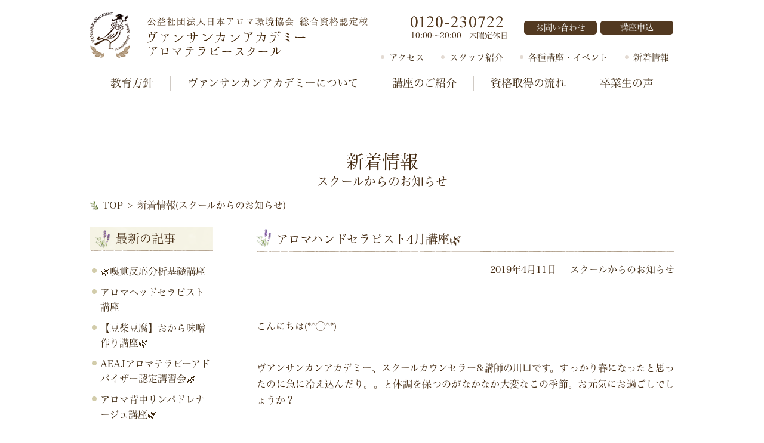

--- FILE ---
content_type: text/html; charset=UTF-8
request_url: https://vansankan-academy.com/archives/4068
body_size: 56437
content:

<!DOCTYPE html>
<html lang="ja"
	itemscope 
	itemtype="http://schema.org/Article" 
	prefix="og: http://ogp.me/ns#" >

<head prefix="og: https://ogp.me/ns# fb: https://ogp.me/ns/fb# article: https://ogp.me/ns/article#">
  <meta property="og:url" content="https://vansankan-academy.com" />
  <meta property="og:type" content="website" />
  <meta property="og:title" content="アロマハンドセラピスト4月講座&#x1f33f;" />
  <meta property="og:description" content="ヴァンサンカンアカデミーアロマテラピースクールは、愛媛県松山市にある日本アロマ環境協会（AEAJ）総合資格認定校です。アロマテラピー、インストラクター、理論、実践の４コースで資格取得のサポートをする教室です。" />
  <meta property="og:site_name" content="松山アロマテラピー教室　ヴァンサンカンアカデミー　AEAJ 総合資格認定校　松山校" />
  <meta property="og:image" content="https://vansankan-academy.com/img/academy_image.png" />
  <meta name="note:card" content="summary_large_image">

  <meta http-equiv="X-UA-Compatible" content="IE=edge" />
  <meta name="viewport" content="target-densitydpi=medium-dpi,width=400">

  <meta name="format-detection" content="telephone=no">
  <script type="text/javascript" src="//typesquare.com/accessor/script/typesquare.js?sB12kodZbJg%3D" charset="utf-8"></script>
  <meta charset="UTF-8">
  <!--[if lt IE 9]>
	<script type="text/javascript" src="http://html5shiv.googlecode.com/svn/trunk/html5.js"></script>
	<![endif]-->

  <link rel='stylesheet' href='https://vansankan-academy.com/wp-content/themes/academy/css/import.css' type='text/css' media='all' />
  <link rel='stylesheet' href='https://vansankan-academy.com/wp-content/themes/academy/css/revision.css' type='text/css' media='all' />
    <link rel='stylesheet' href='https://vansankan-academy.com/wp-content/themes/academy/css/news.css' type='text/css' media='all' />
  
  <link rel="icon" href="/favicon.ico">
  <link rel="apple-touch-icon" href="/apple-touch-icon.png">
  <link rel="alternate" media="handheld" href="https://vansankan-academy.com">
  <script>(function(html){html.className = html.className.replace(/\bno-js\b/,'js')})(document.documentElement);</script>
<title>アロマハンドセラピスト4月講座&#x1f33f; | 松山アロマテラピー教室　ヴァンサンカンアカデミー　AEAJ 総合資格認定校　松山校</title>

<!-- All in One SEO Pack 2.3.11.2 by Michael Torbert of Semper Fi Web Design[1976,2057] -->
<meta name="description"  content="こんにちは(*^◯^*) ヴアンサンカンアカデミー、スクールカウンセラー&amp;講師の川口です。すっかり春になったと思ったのに急に冷え込んだり。。と体調を保つのがなかなか大変なこの季節。お元気にお過ごしでしょうか？ 特別な1日もいいですが、体調管理には日々のケアが大切！ 今年に入ってから、今までにも" />

<link rel="canonical" href="https://vansankan-academy.com/archives/4068" />
<meta property="og:title" content="アロマハンドセラピスト4月講座&#x1f33f; | 松山アロマテラピー教室　ヴァンサンカンアカデミー　AEAJ 総合資格認定校　松山校" />
<meta property="og:type" content="article" />
<meta property="og:url" content="https://vansankan-academy.com/archives/4068" />
<meta property="og:site_name" content="松山アロマテラピー教室　ヴァンサンカンアカデミー　AEAJ 総合資格認定校　松山校" />
<meta property="og:description" content="こんにちは(*^◯^*) ヴアンサンカンアカデミー、スクールカウンセラー&amp;講師の川口です。すっかり春になったと思ったのに急に冷え込んだり。。と体調を保つのがなかなか大変なこの季節。お元気にお過ごしでしょうか？ 特別な1日もいいですが、体調管理には日々のケアが大切！ 今年に入ってから、今までにも増して人気が高まっているハンドセラピストの講座！ 簡単で効果のある手技が1日で習得できることが魅力なのかもしれないですね❤️   &nbsp; 午前中は座学！ ハンドトリートメントを正しく行うために必要な 骨の造りや、筋肉、神経、リンパなど解剖生理学を学び トリートメントを助けてくれる精油のブレンドを学び、それぞれの目的に合わせたブレンドオイルを作ります♬   午後からはみっちり実技レッスン！   お互いのコミュニケーションも取れ、楽しく講座が終了しました。 みなさん！今日から毎日練習して、しっかり自分のものにしてくださいねー＼(^o^)／" />
<meta property="article:published_time" content="2019-04-11T10:00:31Z" />
<meta property="article:modified_time" content="2019-04-27T20:45:50Z" />
<meta name="twitter:card" content="summary" />
<meta name="twitter:title" content="アロマハンドセラピスト4月講座&#x1f33f; | 松山アロマテラピー教室　ヴァンサンカンアカデミー　AEAJ 総合資格認定校　松山校" />
<meta name="twitter:description" content="こんにちは(*^◯^*) ヴアンサンカンアカデミー、スクールカウンセラー&amp;講師の川口です。すっかり春になったと思ったのに急に冷え込んだり。。と体調を保つのがなかなか大変なこの季節。お元気にお過ごしでしょうか？ 特別な1日もいいですが、体調管理には日々のケアが大切！ 今年に入ってから、今までにも増して人気が高まっているハンドセラピストの講座！ 簡単で効果のある手技が1日で習得できることが魅力なのかもしれないですね❤️   &nbsp; 午前中は座学！ ハンドトリートメントを正しく行うために必要な 骨の造りや、筋肉、神経、リンパなど解剖生理学を学び トリートメントを助けてくれる精油のブレンドを学び、それぞれの目的に合わせたブレンドオイルを作ります♬   午後からはみっちり実技レッスン！   お互いのコミュニケーションも取れ、楽しく講座が終了しました。 みなさん！今日から毎日練習して、しっかり自分のものにしてくださいねー＼(^o^)／" />
<!-- /all in one seo pack -->
<link rel='dns-prefetch' href='//s.w.org' />
<link rel="alternate" type="application/rss+xml" title="松山アロマテラピー教室　ヴァンサンカンアカデミー　AEAJ 総合資格認定校　松山校 &raquo; フィード" href="https://vansankan-academy.com/feed" />
<link rel="alternate" type="application/rss+xml" title="松山アロマテラピー教室　ヴァンサンカンアカデミー　AEAJ 総合資格認定校　松山校 &raquo; コメントフィード" href="https://vansankan-academy.com/comments/feed" />
<link rel='stylesheet' id='contact-form-7-css'  href='https://vansankan-academy.com/wp-content/plugins/contact-form-7/includes/css/styles.css?ver=4.6' type='text/css' media='all' />
<link rel='stylesheet' id='contact-form-7-confirm-css'  href='https://vansankan-academy.com/wp-content/plugins/contact-form-7-add-confirm/includes/css/styles.css?ver=4.6' type='text/css' media='all' />
<script type='text/javascript' src='https://vansankan-academy.com/wp-includes/js/jquery/jquery.js?ver=1.12.4'></script>
<script type='text/javascript' src='https://vansankan-academy.com/wp-includes/js/jquery/jquery-migrate.min.js?ver=1.4.1'></script>
<link rel='https://api.w.org/' href='https://vansankan-academy.com/wp-json/' />
<link rel="EditURI" type="application/rsd+xml" title="RSD" href="https://vansankan-academy.com/xmlrpc.php?rsd" />
<link rel="wlwmanifest" type="application/wlwmanifest+xml" href="https://vansankan-academy.com/wp-includes/wlwmanifest.xml" /> 
<link rel='prev' title='アロマセラピスト対応講座（実技コース）【受講生の声】' href='https://vansankan-academy.com/archives/4038' />
<link rel='next' title='アロマテラピー検定一級対応、アドバイザークラス&#x1f33f;' href='https://vansankan-academy.com/archives/4073' />
<meta name="generator" content="WordPress 4.7.29" />
<link rel='shortlink' href='https://vansankan-academy.com/?p=4068' />
<link rel="alternate" type="application/json+oembed" href="https://vansankan-academy.com/wp-json/oembed/1.0/embed?url=https%3A%2F%2Fvansankan-academy.com%2Farchives%2F4068" />
<link rel="alternate" type="text/xml+oembed" href="https://vansankan-academy.com/wp-json/oembed/1.0/embed?url=https%3A%2F%2Fvansankan-academy.com%2Farchives%2F4068&#038;format=xml" />

  <script src='https://vansankan-academy.com/wp-content/themes/academy/js/html5shiv.min.js'></script>
  <script src="https://ajax.googleapis.com/ajax/libs/jquery/1.11.1/jquery.min.js"></script>
  <script src='https://vansankan-academy.com/wp-content/themes/academy/js/jquery.exflexfixed-0.3.0.js'></script>
  <script src='https://vansankan-academy.com/wp-content/themes/academy/js/jquery.smoothScroll.js'></script>
  <script src='https://vansankan-academy.com/wp-content/themes/academy/js/function.js'></script>
  <script src='https://vansankan-academy.com/wp-content/themes/academy/js/smart-crossfade.js'></script>

      <!--[if lt IE 9]><script type="text/javascript" src="http://html5shiv.googlecode.com/svn/trunk/html5.js"></script><![endif]-->
  
  <script>
  (function(i, s, o, g, r, a, m) {
    i['GoogleAnalyticsObject'] = r;
    i[r] = i[r] || function() {
      (i[r].q = i[r].q || []).push(arguments)
    }, i[r].l = 1 * new Date();
    a = s.createElement(o),
      m = s.getElementsByTagName(o)[0];
    a.async = 1;
    a.src = g;
    m.parentNode.insertBefore(a, m)
  })(window, document, 'script', '//www.google-analytics.com/analytics.js', 'ga');

  ga('create', 'G-78TPFBBR63', 'auto');
  ga('send', 'pageview');
  </script>
  <!-- Google tag (gtag.js) -->
  <script async src="https://www.googletagmanager.com/gtag/js?id=G-78TPFBBR63"></script>
  <script>
  window.dataLayer = window.dataLayer || [];

  function gtag() {
    dataLayer.push(arguments);
  }
  gtag('js', new Date());

  gtag('config', 'G-78TPFBBR63');
  </script>
</head>

<body class="post-template-default single single-post postid-4068 single-format-standard">
  <header id="header">
    <div id="header_inner">
      <h1>
        <strong id="h1_description">公益社団法人日本アロマ環境協会　AEAJ総合資格認定校　松山校 ヴァンサンカンアカデミー　松山アロマテラピースクール　アロマ教室</strong>
        <a href="https://vansankan-academy.com">
          <img src="https://vansankan-academy.com/wp-content/themes/academy/img/top/nav/logo.png" alt="Vansankan Academy 公益社団法人日本アロマ環境協会　総合資格認定校 ヴァンサンカンアカデミー　アロマテラピースクール">
        </a>
      </h1>
      <nav class="gnav">
        <div id="gnav">
          <a href="#" id="pull"><img src="https://vansankan-academy.com/wp-content/themes/academy/img/mb_top/btn-menu.png" alt="menu"></a>
          <ul class="gloval_navi">
            <li class="navi01"><a href="https://vansankan-academy.com/policy.html">教育方針</a></li>
            <li class="navi02"><a href="https://vansankan-academy.com/about.html">ヴァンサンカンアカデミーについて</a></li>
            <li class="navi03"><a href="https://vansankan-academy.com/course.html">講座のご紹介</a></li>
            <li class="navi04"><a href="https://vansankan-academy.com/capacity.html">資格取得の流れ</a></li>
            <li class="navi05"><a href="https://vansankan-academy.com/alumnus.html">卒業生の声</a></li>
            <li class="mb"><a href="https://vansankan-academy.com/staff.html">スタッフ紹介</a></li>
            <li class="mb"><a href="https://vansankan-academy.com/category/information/seminar_results/class/">教室</a></li>
            <li class="mb"><a href="https://vansankan-academy.com/archives/category/information/event/">各種講座・イベント情報</a></li>
            <li class="mb"><a href="https://vansankan-academy.com/news.html">新着情報</a></li>
            <li class="mb"><a href="https://vansankan-academy.com/school_inquiry2.html">受講お申し込み</a></li>
          </ul>
        </div>
      </nav>

      <ul class="sub_navi">
        <li><a href="tel:0120230722"><img src="https://vansankan-academy.com/wp-content/themes/academy/img/top/nav/snav_img_tel.png" alt="0120-230722"></a>
          <p>10:00～20:00　木曜定休日</p>
        </li>
        <li><a href="https://vansankan-academy.com/inquiry.html">お問い合わせ</a></li>
        <li><a href="https://vansankan-academy.com/school_inquiry2.html">講座申込</a></li>
        <li><a href="https://www.vansankan.co.jp/access.html#abt07" target="brank" class="bnr">アクセス</a></li>
        <li><a href="https://vansankan-academy.com/staff.html">スタッフ紹介</a></li>
        <li><a href="https://vansankan-academy.com/archives/category/information/event/" class="bnr">各種講座・イベント</a></li>
        <li><a href="https://vansankan-academy.com/news.html" class="bnr">新着情報</a></li>
        <li class="nopc"><a href="tel:0120230722">お電話</a></li>
      </ul>
    </div>
  </header>
<div id="container">
<div id="news">


<section id="news_content">

<h2>新着情報<br>
<span>スクールからのお知らせ</span></h2>
<div id="breadcrumb">
	<ul><li><a href="https://vansankan-academy.com">TOP</a></li><li>新着情報(スクールからのお知らせ)</li></ul>
</div>


<div id="rightContent">

	<section class="post">
		<h3 class="h_flowerline01">アロマハンドセラピスト4月講座&#x1f33f;</h3>
		<div class="meta_box">
			<ul>
				<li><time datetime="10:00 AM">2019年4月11日</time></li>
				<li><a href="https://vansankan-academy.com/archives/category/information/school">スクールからのお知らせ</a></li>
			</ul>
		</div>
		<p>こんにちは(*^◯^*)</p>
<p>ヴアンサンカンアカデミー、スクールカウンセラー&amp;講師の川口です。すっかり春になったと思ったのに急に冷え込んだり。。と体調を保つのがなかなか大変なこの季節。お元気にお過ごしでしょうか？</p>
<p>特別な1日もいいですが、体調管理には日々のケアが大切！</p>
<p>今年に入ってから、今までにも増して人気が高まっているハンドセラピストの講座！</p>
<p>簡単で効果のある手技が1日で習得できることが魅力なのかもしれないですね❤️</p>
<p><img class="size-full wp-image-4063" src="http://vansankan-academy.com/wp-content/uploads/img_0505.jpg" width="4032" height="3024" srcset="https://vansankan-academy.com/wp-content/uploads/img_0505.jpg 4032w, https://vansankan-academy.com/wp-content/uploads/img_0505-300x225.jpg 300w, https://vansankan-academy.com/wp-content/uploads/img_0505-768x576.jpg 768w, https://vansankan-academy.com/wp-content/uploads/img_0505-1024x768.jpg 1024w" sizes="(max-width: 4032px) 100vw, 4032px" /></p>
<p><img class="size-full wp-image-4062" src="http://vansankan-academy.com/wp-content/uploads/img_0501.jpg" width="4032" height="3024" srcset="https://vansankan-academy.com/wp-content/uploads/img_0501.jpg 4032w, https://vansankan-academy.com/wp-content/uploads/img_0501-300x225.jpg 300w, https://vansankan-academy.com/wp-content/uploads/img_0501-768x576.jpg 768w, https://vansankan-academy.com/wp-content/uploads/img_0501-1024x768.jpg 1024w" sizes="(max-width: 4032px) 100vw, 4032px" /></p>
<p>&nbsp;</p>
<p>午前中は座学！</p>
<p>ハンドトリートメントを正しく行うために必要な</p>
<p>骨の造りや、筋肉、神経、リンパなど解剖生理学を学び</p>
<p>トリートメントを助けてくれる精油のブレンドを学び、それぞれの目的に合わせたブレンドオイルを作ります♬</p>
<p><img class="size-full wp-image-4064" src="http://vansankan-academy.com/wp-content/uploads/img_0502.jpg" width="4032" height="3024" srcset="https://vansankan-academy.com/wp-content/uploads/img_0502.jpg 4032w, https://vansankan-academy.com/wp-content/uploads/img_0502-300x225.jpg 300w, https://vansankan-academy.com/wp-content/uploads/img_0502-768x576.jpg 768w, https://vansankan-academy.com/wp-content/uploads/img_0502-1024x768.jpg 1024w" sizes="(max-width: 4032px) 100vw, 4032px" /></p>
<p><img class="size-full wp-image-4065" src="http://vansankan-academy.com/wp-content/uploads/img_0503.jpg" width="4032" height="3024" srcset="https://vansankan-academy.com/wp-content/uploads/img_0503.jpg 4032w, https://vansankan-academy.com/wp-content/uploads/img_0503-300x225.jpg 300w, https://vansankan-academy.com/wp-content/uploads/img_0503-768x576.jpg 768w, https://vansankan-academy.com/wp-content/uploads/img_0503-1024x768.jpg 1024w" sizes="(max-width: 4032px) 100vw, 4032px" /></p>
<p>午後からはみっちり実技レッスン！</p>
<p><img class="size-full wp-image-4066" src="http://vansankan-academy.com/wp-content/uploads/img_0506.jpg" width="4032" height="3024" srcset="https://vansankan-academy.com/wp-content/uploads/img_0506.jpg 4032w, https://vansankan-academy.com/wp-content/uploads/img_0506-300x225.jpg 300w, https://vansankan-academy.com/wp-content/uploads/img_0506-768x576.jpg 768w, https://vansankan-academy.com/wp-content/uploads/img_0506-1024x768.jpg 1024w" sizes="(max-width: 4032px) 100vw, 4032px" /></p>
<p><img class="size-full wp-image-4067" src="http://vansankan-academy.com/wp-content/uploads/img_0508.jpg" width="4032" height="3024" srcset="https://vansankan-academy.com/wp-content/uploads/img_0508.jpg 4032w, https://vansankan-academy.com/wp-content/uploads/img_0508-300x225.jpg 300w, https://vansankan-academy.com/wp-content/uploads/img_0508-768x576.jpg 768w, https://vansankan-academy.com/wp-content/uploads/img_0508-1024x768.jpg 1024w" sizes="(max-width: 4032px) 100vw, 4032px" /></p>
<p>お互いのコミュニケーションも取れ、楽しく講座が終了しました。</p>
<p>みなさん！今日から毎日練習して、しっかり自分のものにしてくださいねー＼(^o^)／</p>

	</section>

<!--ページャー-->
<div class="pager">
	</div>
</div><!-- /#rightContent-->

<div id="side">


		
		
					<div id="widget-area" class="widget-area" role="complementary">
						<div id="recent-posts-3" class="widget-container widget_recent_entries02"><dl>		<dt class="widget-title">最新の記事</dt><dd class="widget-content">		<ul>
					<li>
				<a href="https://vansankan-academy.com/archives/7370">&#x1f33f;嗅覚反応分析基礎講座</a>
						</li>
					<li>
				<a href="https://vansankan-academy.com/archives/7365">アロマヘッドセラピスト講座</a>
						</li>
					<li>
				<a href="https://vansankan-academy.com/archives/7340">【豆柴豆腐】おから味噌作り講座&#x1f33f;</a>
						</li>
					<li>
				<a href="https://vansankan-academy.com/archives/7343">AEAJアロマテラピーアドバイザー認定講習会&#x1f33f;</a>
						</li>
					<li>
				<a href="https://vansankan-academy.com/archives/7324">アロマ背中リンパドレナージュ講座&#x1f33f;</a>
						</li>
				</ul>
		</dd></dl></div>		<div id="categories-3" class="widget-container widget_categories"><dl><dt class="widget-title">カテゴリー</dt><dd class="widget-content">		<ul>
	<li class="cat-item cat-item-14"><a href="https://vansankan-academy.com/archives/category/photo" >Photoギャラリー</a>
</li>
	<li class="cat-item cat-item-11"><a href="https://vansankan-academy.com/archives/category/information" >お知らせ</a>
</li>
	<li class="cat-item cat-item-16"><a href="https://vansankan-academy.com/archives/category/event-list" >イベント</a>
</li>
	<li class="cat-item cat-item-15"><a href="https://vansankan-academy.com/archives/category/event-list/archive" >イベントアーカイブ</a>
</li>
	<li class="cat-item cat-item-60"><a href="https://vansankan-academy.com/archives/category/%e3%82%b3%e3%83%a9%e3%83%a0" >コラム</a>
</li>
	<li class="cat-item cat-item-4"><a href="https://vansankan-academy.com/archives/category/information/school" >スクールからのお知らせ</a>
</li>
	<li class="cat-item cat-item-9"><a href="https://vansankan-academy.com/archives/category/information/seminar_results/seminar" >セミナー・研修</a>
</li>
	<li class="cat-item cat-item-8"><a href="https://vansankan-academy.com/archives/category/information/seminar_results/volunteer" >ボランティア</a>
</li>
	<li class="cat-item cat-item-5"><a href="https://vansankan-academy.com/archives/category/information/voice" >卒業生の声</a>
</li>
	<li class="cat-item cat-item-7"><a href="https://vansankan-academy.com/archives/category/information/seminar_results" >各種セミナー・研修実績</a>
</li>
	<li class="cat-item cat-item-3"><a href="https://vansankan-academy.com/archives/category/information/event" >各種講座・イベント</a>
</li>
	<li class="cat-item cat-item-10"><a href="https://vansankan-academy.com/archives/category/information/seminar_results/class" >教室</a>
</li>
	<li class="cat-item cat-item-1"><a href="https://vansankan-academy.com/archives/category/%e6%9c%aa%e5%88%86%e9%a1%9e" >未分類</a>
</li>
		</ul>
</dd></dl></div><div id="archives-3" class="widget-container widget_archive"><dl><dt class="widget-title">アーカイブ</dt><dd class="widget-content">		<ul>
			<li><a href='https://vansankan-academy.com/archives/date/2025/12'>2025年12月</a></li>
	<li><a href='https://vansankan-academy.com/archives/date/2025/11'>2025年11月</a></li>
	<li><a href='https://vansankan-academy.com/archives/date/2025/10'>2025年10月</a></li>
	<li><a href='https://vansankan-academy.com/archives/date/2025/09'>2025年9月</a></li>
	<li><a href='https://vansankan-academy.com/archives/date/2025/05'>2025年5月</a></li>
	<li><a href='https://vansankan-academy.com/archives/date/2025/04'>2025年4月</a></li>
	<li><a href='https://vansankan-academy.com/archives/date/2025/03'>2025年3月</a></li>
	<li><a href='https://vansankan-academy.com/archives/date/2025/02'>2025年2月</a></li>
	<li><a href='https://vansankan-academy.com/archives/date/2025/01'>2025年1月</a></li>
	<li><a href='https://vansankan-academy.com/archives/date/2024/12'>2024年12月</a></li>
	<li><a href='https://vansankan-academy.com/archives/date/2024/11'>2024年11月</a></li>
	<li><a href='https://vansankan-academy.com/archives/date/2024/10'>2024年10月</a></li>
	<li><a href='https://vansankan-academy.com/archives/date/2024/09'>2024年9月</a></li>
	<li><a href='https://vansankan-academy.com/archives/date/2024/08'>2024年8月</a></li>
	<li><a href='https://vansankan-academy.com/archives/date/2024/07'>2024年7月</a></li>
	<li><a href='https://vansankan-academy.com/archives/date/2024/06'>2024年6月</a></li>
	<li><a href='https://vansankan-academy.com/archives/date/2024/05'>2024年5月</a></li>
	<li><a href='https://vansankan-academy.com/archives/date/2024/04'>2024年4月</a></li>
	<li><a href='https://vansankan-academy.com/archives/date/2024/03'>2024年3月</a></li>
	<li><a href='https://vansankan-academy.com/archives/date/2024/02'>2024年2月</a></li>
	<li><a href='https://vansankan-academy.com/archives/date/2024/01'>2024年1月</a></li>
	<li><a href='https://vansankan-academy.com/archives/date/2023/12'>2023年12月</a></li>
	<li><a href='https://vansankan-academy.com/archives/date/2023/11'>2023年11月</a></li>
	<li><a href='https://vansankan-academy.com/archives/date/2023/10'>2023年10月</a></li>
	<li><a href='https://vansankan-academy.com/archives/date/2023/09'>2023年9月</a></li>
	<li><a href='https://vansankan-academy.com/archives/date/2023/08'>2023年8月</a></li>
	<li><a href='https://vansankan-academy.com/archives/date/2023/07'>2023年7月</a></li>
	<li><a href='https://vansankan-academy.com/archives/date/2023/06'>2023年6月</a></li>
	<li><a href='https://vansankan-academy.com/archives/date/2023/05'>2023年5月</a></li>
	<li><a href='https://vansankan-academy.com/archives/date/2023/04'>2023年4月</a></li>
	<li><a href='https://vansankan-academy.com/archives/date/2023/03'>2023年3月</a></li>
	<li><a href='https://vansankan-academy.com/archives/date/2023/02'>2023年2月</a></li>
	<li><a href='https://vansankan-academy.com/archives/date/2023/01'>2023年1月</a></li>
	<li><a href='https://vansankan-academy.com/archives/date/2022/12'>2022年12月</a></li>
	<li><a href='https://vansankan-academy.com/archives/date/2022/11'>2022年11月</a></li>
	<li><a href='https://vansankan-academy.com/archives/date/2022/10'>2022年10月</a></li>
	<li><a href='https://vansankan-academy.com/archives/date/2022/09'>2022年9月</a></li>
	<li><a href='https://vansankan-academy.com/archives/date/2022/08'>2022年8月</a></li>
	<li><a href='https://vansankan-academy.com/archives/date/2022/07'>2022年7月</a></li>
	<li><a href='https://vansankan-academy.com/archives/date/2022/06'>2022年6月</a></li>
	<li><a href='https://vansankan-academy.com/archives/date/2022/05'>2022年5月</a></li>
	<li><a href='https://vansankan-academy.com/archives/date/2022/04'>2022年4月</a></li>
	<li><a href='https://vansankan-academy.com/archives/date/2022/03'>2022年3月</a></li>
	<li><a href='https://vansankan-academy.com/archives/date/2022/02'>2022年2月</a></li>
	<li><a href='https://vansankan-academy.com/archives/date/2022/01'>2022年1月</a></li>
	<li><a href='https://vansankan-academy.com/archives/date/2021/12'>2021年12月</a></li>
	<li><a href='https://vansankan-academy.com/archives/date/2021/11'>2021年11月</a></li>
	<li><a href='https://vansankan-academy.com/archives/date/2021/10'>2021年10月</a></li>
	<li><a href='https://vansankan-academy.com/archives/date/2021/09'>2021年9月</a></li>
	<li><a href='https://vansankan-academy.com/archives/date/2021/08'>2021年8月</a></li>
	<li><a href='https://vansankan-academy.com/archives/date/2021/07'>2021年7月</a></li>
	<li><a href='https://vansankan-academy.com/archives/date/2021/06'>2021年6月</a></li>
	<li><a href='https://vansankan-academy.com/archives/date/2021/05'>2021年5月</a></li>
	<li><a href='https://vansankan-academy.com/archives/date/2021/04'>2021年4月</a></li>
	<li><a href='https://vansankan-academy.com/archives/date/2021/03'>2021年3月</a></li>
	<li><a href='https://vansankan-academy.com/archives/date/2021/02'>2021年2月</a></li>
	<li><a href='https://vansankan-academy.com/archives/date/2021/01'>2021年1月</a></li>
	<li><a href='https://vansankan-academy.com/archives/date/2020/12'>2020年12月</a></li>
	<li><a href='https://vansankan-academy.com/archives/date/2020/11'>2020年11月</a></li>
	<li><a href='https://vansankan-academy.com/archives/date/2020/10'>2020年10月</a></li>
	<li><a href='https://vansankan-academy.com/archives/date/2020/09'>2020年9月</a></li>
	<li><a href='https://vansankan-academy.com/archives/date/2020/08'>2020年8月</a></li>
	<li><a href='https://vansankan-academy.com/archives/date/2020/07'>2020年7月</a></li>
	<li><a href='https://vansankan-academy.com/archives/date/2020/06'>2020年6月</a></li>
	<li><a href='https://vansankan-academy.com/archives/date/2020/05'>2020年5月</a></li>
	<li><a href='https://vansankan-academy.com/archives/date/2020/04'>2020年4月</a></li>
	<li><a href='https://vansankan-academy.com/archives/date/2020/03'>2020年3月</a></li>
	<li><a href='https://vansankan-academy.com/archives/date/2020/02'>2020年2月</a></li>
	<li><a href='https://vansankan-academy.com/archives/date/2020/01'>2020年1月</a></li>
	<li><a href='https://vansankan-academy.com/archives/date/2019/12'>2019年12月</a></li>
	<li><a href='https://vansankan-academy.com/archives/date/2019/11'>2019年11月</a></li>
	<li><a href='https://vansankan-academy.com/archives/date/2019/10'>2019年10月</a></li>
	<li><a href='https://vansankan-academy.com/archives/date/2019/08'>2019年8月</a></li>
	<li><a href='https://vansankan-academy.com/archives/date/2019/07'>2019年7月</a></li>
	<li><a href='https://vansankan-academy.com/archives/date/2019/06'>2019年6月</a></li>
	<li><a href='https://vansankan-academy.com/archives/date/2019/05'>2019年5月</a></li>
	<li><a href='https://vansankan-academy.com/archives/date/2019/04'>2019年4月</a></li>
	<li><a href='https://vansankan-academy.com/archives/date/2019/03'>2019年3月</a></li>
	<li><a href='https://vansankan-academy.com/archives/date/2019/02'>2019年2月</a></li>
	<li><a href='https://vansankan-academy.com/archives/date/2019/01'>2019年1月</a></li>
	<li><a href='https://vansankan-academy.com/archives/date/2018/12'>2018年12月</a></li>
	<li><a href='https://vansankan-academy.com/archives/date/2018/11'>2018年11月</a></li>
	<li><a href='https://vansankan-academy.com/archives/date/2018/10'>2018年10月</a></li>
	<li><a href='https://vansankan-academy.com/archives/date/2018/09'>2018年9月</a></li>
	<li><a href='https://vansankan-academy.com/archives/date/2018/08'>2018年8月</a></li>
	<li><a href='https://vansankan-academy.com/archives/date/2018/07'>2018年7月</a></li>
	<li><a href='https://vansankan-academy.com/archives/date/2018/06'>2018年6月</a></li>
	<li><a href='https://vansankan-academy.com/archives/date/2018/05'>2018年5月</a></li>
	<li><a href='https://vansankan-academy.com/archives/date/2018/04'>2018年4月</a></li>
	<li><a href='https://vansankan-academy.com/archives/date/2018/03'>2018年3月</a></li>
	<li><a href='https://vansankan-academy.com/archives/date/2018/02'>2018年2月</a></li>
	<li><a href='https://vansankan-academy.com/archives/date/2018/01'>2018年1月</a></li>
	<li><a href='https://vansankan-academy.com/archives/date/2017/12'>2017年12月</a></li>
	<li><a href='https://vansankan-academy.com/archives/date/2017/11'>2017年11月</a></li>
	<li><a href='https://vansankan-academy.com/archives/date/2017/10'>2017年10月</a></li>
	<li><a href='https://vansankan-academy.com/archives/date/2017/09'>2017年9月</a></li>
	<li><a href='https://vansankan-academy.com/archives/date/2017/08'>2017年8月</a></li>
	<li><a href='https://vansankan-academy.com/archives/date/2017/07'>2017年7月</a></li>
	<li><a href='https://vansankan-academy.com/archives/date/2017/05'>2017年5月</a></li>
	<li><a href='https://vansankan-academy.com/archives/date/2017/04'>2017年4月</a></li>
	<li><a href='https://vansankan-academy.com/archives/date/2017/03'>2017年3月</a></li>
	<li><a href='https://vansankan-academy.com/archives/date/2017/02'>2017年2月</a></li>
	<li><a href='https://vansankan-academy.com/archives/date/2016/12'>2016年12月</a></li>
	<li><a href='https://vansankan-academy.com/archives/date/2016/11'>2016年11月</a></li>
	<li><a href='https://vansankan-academy.com/archives/date/2016/10'>2016年10月</a></li>
	<li><a href='https://vansankan-academy.com/archives/date/2016/09'>2016年9月</a></li>
	<li><a href='https://vansankan-academy.com/archives/date/2016/08'>2016年8月</a></li>
	<li><a href='https://vansankan-academy.com/archives/date/2016/07'>2016年7月</a></li>
	<li><a href='https://vansankan-academy.com/archives/date/2016/06'>2016年6月</a></li>
	<li><a href='https://vansankan-academy.com/archives/date/2016/05'>2016年5月</a></li>
	<li><a href='https://vansankan-academy.com/archives/date/2016/04'>2016年4月</a></li>
	<li><a href='https://vansankan-academy.com/archives/date/2016/03'>2016年3月</a></li>
	<li><a href='https://vansankan-academy.com/archives/date/2015/12'>2015年12月</a></li>
	<li><a href='https://vansankan-academy.com/archives/date/2015/11'>2015年11月</a></li>
	<li><a href='https://vansankan-academy.com/archives/date/2015/10'>2015年10月</a></li>
	<li><a href='https://vansankan-academy.com/archives/date/2015/09'>2015年9月</a></li>
	<li><a href='https://vansankan-academy.com/archives/date/2015/08'>2015年8月</a></li>
	<li><a href='https://vansankan-academy.com/archives/date/2015/07'>2015年7月</a></li>
	<li><a href='https://vansankan-academy.com/archives/date/2015/06'>2015年6月</a></li>
		</ul>
		</dd></dl></div><div id="calendar-2" class="widget-container widget_calendar"><dl><dt class="widget-title">カレンダー</dt><dd class="widget-content"><div id="calendar_wrap" class="calendar_wrap"><table id="wp-calendar">
	<caption>2026年1月</caption>
	<thead>
	<tr>
		<th scope="col" title="月曜日">月</th>
		<th scope="col" title="火曜日">火</th>
		<th scope="col" title="水曜日">水</th>
		<th scope="col" title="木曜日">木</th>
		<th scope="col" title="金曜日">金</th>
		<th scope="col" title="土曜日">土</th>
		<th scope="col" title="日曜日">日</th>
	</tr>
	</thead>

	<tfoot>
	<tr>
		<td colspan="3" id="prev"><a href="https://vansankan-academy.com/archives/date/2025/12">&laquo; 12月</a></td>
		<td class="pad">&nbsp;</td>
		<td colspan="3" id="next" class="pad">&nbsp;</td>
	</tr>
	</tfoot>

	<tbody>
	<tr>
		<td colspan="3" class="pad">&nbsp;</td><td>1</td><td>2</td><td>3</td><td>4</td>
	</tr>
	<tr>
		<td>5</td><td>6</td><td>7</td><td>8</td><td>9</td><td>10</td><td>11</td>
	</tr>
	<tr>
		<td>12</td><td>13</td><td>14</td><td>15</td><td>16</td><td id="today">17</td><td>18</td>
	</tr>
	<tr>
		<td>19</td><td>20</td><td>21</td><td>22</td><td>23</td><td>24</td><td>25</td>
	</tr>
	<tr>
		<td>26</td><td>27</td><td>28</td><td>29</td><td>30</td><td>31</td>
		<td class="pad" colspan="1">&nbsp;</td>
	</tr>
	</tbody>
	</table></div></dd></dl></div>			</div><!-- .widget-area -->
		


</div><!-- /#side-->
</section>


<footer id="footer">

			<div class="footer_course"><!-----2020/3/21------------->
		<div class="lessonwrap lessonwrap4">
			<h2 class="h_flowerline03">AHIS健康包括支援協会資格対応講座</h2>
			<ul>
				<li class="lessonwrap5"><a href="/course/olfactoryreaction.html" title="嗅覚反応分析士入門講座"><img src="https://vansankan-academy.com/wp-content/themes/academy/img/top/img-lesson32.jpg" alt=""><div class="f_ourse_txt"><span>嗅覚反応分析士<br>入門講座</span></div><span class="btn">嗅覚を使ったケアを学びたい方</span></a></li>
				<li><a href="/course/olfactoryresponsebasics.html" title="嗅覚反応分析士基礎講座"><img src="https://vansankan-academy.com/wp-content/themes/academy/img/top/img-lesson33.jpg" alt=""><div class="f_ourse_txt"><span>嗅覚反応分析士<br>基礎講座</span></div><span class="btn">嗅覚反応分析の基礎を学ぶ</span></a></li>
			</ul>
		</div>
		<div class="lessonwrap lessonwrap2 left-column">
			<h2 class="h_flowerline01">AJESTHE認定資格対応講座</h2>
			<ul>
				<li><a href="/course/facial_esthetic.html" title="認定フェイシャルエステコース"><img src="https://vansankan-academy.com/wp-content/themes/academy/img/top/img-lesson12.jpg" alt=""><div class="f_ourse_txt"><span>認定フェイシャル<br>エステティシャンコース</span></div><span class="btn">資格取得を目指す方</span></a></li>
				<li><a href="/course/body_esthetic.html" title="認定ボディエステコース"><img src="https://vansankan-academy.com/wp-content/themes/academy/img/top/img-lesson13.jpg" alt=""><div class="f_ourse_txt"><span>認定ボディ<br>エステティシャンコース</span></div><span class="btn">資格取得を目指す方</span></a></li>
				<li><a href="/course/facial-body_esthetic.html" title="認定ボディエステコース"><img src="https://vansankan-academy.com/wp-content/themes/academy/img/top/img-lesson14.jpg" alt=""><div class="f_ourse_txt"><span>認定フェイシャル<br>・ボディエステティシャンコース</span></div><span class="btn">資格取得を目指す方</span></a></li>
				<!--li class="ajesthe_banner"><img src="https://vansankan-academy.com/wp-content/themes/academy/img/top/img-lesson15.jpg" alt=""></li-->
				<!--li class="zoom"><a href="https://25ansacademy.theshop.jp/categories/2370323" target="brank" title="ZOOM講座"><img src="http://dev.vansankan-academy.com/wp-content/themes/academy/img/top/img-lesson28.jpg" alt=""><div class="ourse_txt"><span>オンライン講座<br>開設</span></div><span class="btn">自宅で学びたい方</span></a></li-->
			</ul>
		</div>
		<!--
		<div class="lessonwrap lessonwrap2 right-column">
			<h2 class="h_flowerline01">ZOOM講座</h2>
			<div class="zoom"><a href="https://25ansacademy.theshop.jp/categories/2370323" target="brank" title="ZOOM講座"><img src="https://vansankan-academy.com/wp-content/themes/academy/img/top/img-lesson30.jpg" alt=""><div class="ourse_txt"><span>開講中のオンライン<br>講座一覧</span></div><span class="btn">自宅で学びたい方</span></a></div>
		</div>
		-->
		<div class="lessonwrap">
			<h2 class="h_flowerline01">AEAJ認定資格対応講座</h2>
		<ul>
			<li><a href="/course/adviser.html" title="アドバイザー対応講座"><img src="https://vansankan-academy.com/wp-content/themes/academy/img/top/img-lesson17_1.jpg" alt=""><div class="f_ourse_txt"><span>アドバイザー</span><br>対応講座</div><span class="btn">基礎を学ぶ</span></a></li>
			<li><a href="/course/instructor.html" title="インストラクター 対応講座"><img src="https://vansankan-academy.com/wp-content/themes/academy/img/top/img-lesson18_1.jpg" alt=""><div class="f_ourse_txt"><span>インストラクター</span>対応講座</div><span class="btn">専門知識を深める</span></a></li>
			<!-- <li><a href="/course/theory.html" title="アロマセラピスト  対応講座（理論コース）"><img src="https://vansankan-academy.com/wp-content/themes/academy/img/top/img-lesson19.jpg" alt=""><div class="f_ourse_txt"><span>アロマセラピスト</span>対応講座<span class="small">（理論コース）</div></span><span class="btn">プロを目指す</span></a></li> -->
			<li><a href="/course/practice.html" title="アロマセラピスト  対応講座（実技コース）"><img src="https://vansankan-academy.com/wp-content/themes/academy/img/top/img-lesson04.jpg" alt=""><div class="f_ourse_txt"><span>アロマセラピスト</span><br>対応講座<span class="small">（実技コース）</div></span><span class="btn">プロの技を習得</span></a></li>
			<li><a href="/course/hand.html" title="アロマハンドセラピスト対応講座"><img src="https://vansankan-academy.com/wp-content/themes/academy/img/top/img-lesson06.jpg" alt="" class="lessonunder-menu"><span class="small2">アロマハンド<br>セラピスト</span>対応講座<span class="small">（専科コース）</span><span class="btn">すぐに使える技術を習得</span></a></li>
			<li><a href="/course/blend.html" title="アロマブレンドデザイナー対応講座"><img src="https://vansankan-academy.com/wp-content/themes/academy/img/top/img-lesson26.jpg" alt="" class="lessonunder-menu"><span class="small2">アロマブレンド<br>デザイナー</span>対応講座<span class="small">（専科コース）</span><span class="btn">目的に合った香りを作る</span></a></li></ul>
		</div>
		<div id="medicharbkyokai" class="lessonwrap">
			<h2 class="h_flowerline01 mb_h_adjust f_medicalherbs">メディカルハーブ協会認定資格対応講座</h2>
			<ul>
					<li><a href="/course/medical-herbs.html" title="メディカルハーブ検定対応講座"><img src="https://vansankan-academy.com/wp-content/themes/academy/img/top/img-lesson20.jpg" alt=""><div class="medical-text"><span class="herbs">メディカルハーブ</span>検定対応講座</div><span class="btn">ハーブの基礎を学ぶ</span></a></li>
					<li><a href="/course/herbs-life.html" title="ハーブ&ライフ検定対応講座"><img src="https://vansankan-academy.com/wp-content/themes/academy/img/top/img-lesson21.jpg" alt=""><div class="medical-text"><span class="herbs">ハーブ&ライフ</span>検定対応講座</div><span class="btn">スパイス（生薬）の基礎を学ぶ</span></a></li>
					<li><a href="/course/herbal-therapist.html" title="ハーバルセラピスト資格対応講座"><img src="https://vansankan-academy.com/wp-content/themes/academy/img/top/img-lesson22.jpg" alt=""><div class="medical-text"><span class="herbs">ハーバルセラピスト</span>資格対応講座</div><span class="btn">専門知識を深める</span></a></li>
					<li><a href="/course/senior-herbal-therapist.html" title="シニアハーバルセラピスト資格対応講座"><img src="https://vansankan-academy.com/wp-content/themes/academy/img/top/img-lesson23.jpg" alt=""><div class="medical-text"><span class="herbs">シニアハーバル<br>セラピスト</span>資格対応講座</div><span class="btn">専門知識を深める</span></a></li>
						<li><a href="/course/herbal_practitioner.html" title="ハーバルプラクティショナー資格対応講座"><img src="https://vansankan-academy.com/wp-content/themes/academy/img/top/img-lesson24.jpg" alt=""><div class="medical-text"><span class="herbs">ハーバル<br>プラクティショナー</span>資格対応講座</div><span class="btn">専門知識を深める</span></a></li>
				</ul>
		</div>
		<div class="lessonwrap f_menu">
			<h2 class="h_flowerline01 mb_h_adjust f_vann">ヴァンサンカン認定技術取得講座</h2>
			<ul>
						<li><a href="/course/treatment.html#m_nav01" title="ヘッドケアセラピスト技術取得"><img src="https://vansankan-academy.com/wp-content/themes/academy/img/top/headtherapist.jpg" alt=""><span class="vann">ヘッドケアセラピスト</span>認定講座<span class="btn">気軽に使える技術を身につける</span></a></li>
						<li><a href="/course/treatment.html#nav02" title="フットケアセラピスト(リフレクソロジー)技術取得"><img src="https://vansankan-academy.com/wp-content/themes/academy/img/top/reflexology.jpg" alt=""><span class="vann">フットケアセラピスト</span>(リフレクソロジー)<span class="btn">脚だけで全身ケアを目指す</span></a></li>
						<li><a href="/course/treatment.html#nav03" title="フットケアセラピスト(レッグ)<技術取得"><img src="https://vansankan-academy.com/wp-content/themes/academy/img/top/reg.jpg" alt=""><span class="vann">フットケアセラピスト</span>(レッグ)<span class="btn">足先から太ももまでのケア</span></a></li>
						<li><a href="/course/treatment.html#nav04" title="ボディケアセラピスト(デコルテ)<技術取得"><img src="https://vansankan-academy.com/wp-content/themes/academy/img/top/dekorute.jpg" alt=""><span class="vann">ボディケアセラピスト</span>(デコルテ)<span class="btn">デコルテケア</span></a></li>
						<li><a href="/course/treatment.html#nav05" title="リンパドレナージュ(背中)技術取得"><img src="https://vansankan-academy.com/wp-content/themes/academy/img/top/lymphdrainage.jpg" alt=""><span class="vann">リンパドレナージュ</span>(背中)<span class="btn">背中のリンパケア</span></a></li>
						<li><a href="/course/treatment.html#nav06" title="フェイシャルケアセラピスト"><img src="https://vansankan-academy.com/wp-content/themes/academy/img/top/facial.jpg" alt=""><span class="vann">フェイシャルケア</span>セラピスト<span class="btn">クレンジングから整肌まで</span></a></li>
					</ul>
		</div>
		<div class="lessonwrap f_m_menu">
			<h2 class="h_flowerline01 mb_h_adjust f_vann">ヴァンサンカン認定技術取得講座</h2>
			<ul>
				<li><a href="/course/treatment.html#m_nav01" title="ヘッドケアセラピスト技術取得"><img src="https://vansankan-academy.com/wp-content/themes/academy/img/top/headtherapist.jpg" alt=""><span class="vann">ヘッドケアセラピスト</span>認定講座<span class="btn">気軽に使える技術を身につける</span></a></li>
				<li><a href="/course/treatment.html#m_nav02" title="フットケアセラピスト(リフレクソロジー)技術取得"><img src="https://vansankan-academy.com/wp-content/themes/academy/img/top/reflexology.jpg" alt=""><span class="vann">フットケアセラピスト</span>(リフレクソロジー)<span class="btn">脚だけで全身ケアを目指す</span></a></li>
				<li><a href="/course/treatment.html#m_nav03" title="フットケアセラピスト(レッグ)<技術取得"><img src="https://vansankan-academy.com/wp-content/themes/academy/img/top/reg.jpg" alt=""><span class="vann">フットケアセラピスト</span>(レッグ)<span class="btn">足先から太ももまでのケア</span></a></li>
				<li><a href="/course/treatment.html#m_nav04" title="ボディケアセラピスト(デコルテ)<技術取得"><img src="https://vansankan-academy.com/wp-content/themes/academy/img/top/dekorute.jpg" alt=""><span class="vann">ボディケアセラピスト</span>(デコルテ)<span class="btn">デコルテケア</span></a></li>
				<li><a href="/course/treatment.html#m_nav05" title="リンパドレナージュ(背中)技術取得"><img src="https://vansankan-academy.com/wp-content/themes/academy/img/top/lymphdrainage.jpg" alt=""><span class="vann">リンパドレナージュ</span>(背中)<span class="btn">背中のリンパケア</span></a></li>
				<li><a href="/course/treatment.html#m_nav06" title="フェイシャルケアセラピスト"><img src="https://vansankan-academy.com/wp-content/themes/academy/img/top/facial.jpg" alt=""><span class="vann">フェイシャルケア</span>セラピスト<span class="btn">クレンジングから整肌まで</span></a></li>
			</ul>
		</div>
	</div><!--END .inner650-->
		<!--ここから
		<div class="lessonwrap"><h2 class="h_flowerline01">AEAJ認定資格対応講座</h2>
				<ul>
					<li><a href="/course/adviser.html" title="アドバイザー対応講座"><img src="https://vansankan-academy.com/wp-content/themes/academy/img/top/img-lesson01.jpg" alt=""><span>アドバイザー</span>対応講座<span class="btn">基礎を学ぶ</span></a></li>
					<li><a href="/course/instructor.html" title="インストラクター 対応講座"><img src="https://vansankan-academy.com/wp-content/themes/academy/img/top/img-lesson02.jpg" alt=""><span>インストラクター</span>対応講座<span class="btn">専門知識を深める</span></a></li>
					<li><a href="/course/theory.html" title="アロマセラピスト  対応講座（理論コース）"><img src="https://vansankan-academy.com/wp-content/themes/academy/img/top/img-lesson03.jpg" alt=""><span>アロマセラピスト</span>対応講座<span class="small">（理論コース）</span><span class="btn">プロを目指す</span></a></li>
					<li><a href="/course/practice.html" title="アロマセラピスト  対応講座（実技コース）"><img src="https://vansankan-academy.com/wp-content/themes/academy/img/top/img-lesson04.jpg" alt=""><span>アロマセラピスト</span>対応講座<span class="small">（実技コース）</span><span class="btn">プロの技を習得</span></a></li></ul>
		</div>
		<div class="inner650 clearfix">
			<div class="lessonwrap"><h2 class="h_flowerline01 mb_h_adjust">AEAJ認定専科資格講座</h2>
				<ul>
					<li><a href="/course/hand.html" title="アロマハンドセラピスト対応講座"><img src="https://vansankan-academy.com/wp-content/themes/academy/img/top/img-lesson06.jpg" alt="" class="lessonunder-menu"><span class="small2">アロマハンドセラピスト</span>対応講座<span class="small">（専科コース）</span><span class="btn">すぐに使える技術を習得</span></a></li>
					<li><a href="/course/blend.html" title="アロマブレンドデザイナー対応講座"><img src="https://vansankan-academy.com/wp-content/themes/academy/img/top/img-lesson07.jpg" alt="" class="lessonunder-menu"><span class="small2">アロマブレンドデザイナー</span>対応講座<span class="small">（専科コース）</span><span class="btn">目的に合った香りを作る</span></a></li></ul>
			</div>
			<div class="lessonwrap">
				<h2 class="h_flowerline01 mb_h_adjust">技術サロン実習</h2>
				<ul>
					<li><a href="/course/treatment.html" title="アロマテラピー トリートメント技術取得"><img src="https://vansankan-academy.com/wp-content/themes/academy/img/top/img-lesson05.jpg" alt=""><span>アロマテラピー</span>トリートメント技術習得<span class="btn">現場の技術を習得</span></a></li>
				</ul>
			</div>
			<div class="lessonwrap">
				<h2 class="h_flowerline01 mb_h_adjust">ハーブ講座</h2>
				<ul>
					<li><a href="/course/herbal.html" title="ハーブ講座"><img src="https://vansankan-academy.com/wp-content/themes/academy/img/top/img-lesson08.jpg" alt=""><span>メディカルハーブ</span>ハーブ&ライフ検定<span class="btn">ハーブの知識を習得</span></a></li>
				</ul>
			</div>
		</div><!--END .inner650-->
		<!--ここまで-->
</div>

<div class="footer_banner01">
<ul>
<!--<li><a href="https://vansankan-academy.com/category/information/seminar_results/" title="各種セミナー研修">各種セミナー<span>研修</a></li>-->
<li class="graduate"><a href="https://vansankan-academy.com/alumnus.html" title="卒業生の声"><img src="https://vansankan-academy.com/wp-content/themes/academy/img/top/v1_voice_01.jpg" alt=""></a></li>

<li><a href="https://vansankan-academy.com/archives/category/information/event/" title="各種講座・イベント一覧"><span>各種講座</span>イベント一覧</a></li>
<li><a href="/tsushin.html" title="通信講座"><span class="small">忙しくて通学できない方へ</span>通信講座</a></li>
</ul>
</div>

<div class="footer_banner02">
<ul>
<li style="display: none;"><a href="https://vansankan-academy.com/soap/index.html" target="brank" title="月夜見"><img src="https://vansankan-academy.com/wp-content/themes/academy/img/common/foot_bnr04.png" alt="月夜見"></a></li>
<li><a href="https://vansankan-academy.com" target="brank" title="エステ・アロマサロンヴァンサンカンパンセ"><img src="https://vansankan-academy.com/wp-content/themes/academy/img/common/foot_bnr05.png" alt="エステ・アロマサロンヴァンサンカンパンセ"></a></li>
</ul>
</div>

<div class="footer_inquiry">
<p>講座<span>の</span>質問・相談・お問い合わせ<span>は</span></p>
<a href="tel:0120230722"><img src="https://vansankan-academy.com/wp-content/themes/academy/img/top/footer/foot_img_tel.png" alt="0120-230722" class="footer_inquiry02"></a>
<a href="https://vansankan-academy.com/inquiry.html" title="メールでのお問い合わせ">メール<span>での</span>お問い合わせ</a>
</div>

<section id="footer_top">

<p class="nopc fbwrap">
<a href="https://www.facebook.com/25ans.aroma/" target="_blank"><span class="facebook_banner">ヴァンサンカンアカデミー公式Facebook</span></a></p>
<a href="#container"><img src="https://vansankan-academy.com/wp-content/themes/academy/img/mb_common/btn-gotop.png" alt="ページトップへ"/></a>

<div class="ft_box03">
<ul>
<li><a href="https://vansankan-academy.com/">TOPページ</a></li>
<li><a href="https://vansankan-academy.com/policy.html">教育方針</a></li>
<li><a href="https://vansankan-academy.com/about.html">ヴァンサンカンアカデミーについて</a></li>
<li><a href="https://vansankan-academy.com/course.html">講座のご紹介</a></li>
<li><a href="https://vansankan-academy.com/capacity.html">資格取得の流れ</a></li>
<li class="right0"><a href="https://vansankan-academy.com/alumnus.html">卒業生の声</a></li></ul>
<ul><li><a href="https://vansankan-academy.com/access.html#abt07" target="_blank">アクセス</a></li>
<li><a href="https://vansankan-academy.com/staff.html">スタッフ紹介</a></li>
<li><a href="https://vansankan-academy.com/archives/category/information/event/">各種講座・イベント</a></li>
<li><a href="https://vansankan-academy.com/archives/category/information/seminar_results/">各種セミナー研修</a></li>
<li><a href="https://vansankan-academy.com/archives/category/information/">新着情報</a></li>
<li><a href="https://vansankan-academy.com/inquiry.html">お問い合わせ</a></li>
<li class="right0"><a href="https://vansankan-academy.com/school_inquiry2.html">講座お申し込み</a></li>
</ul>
</div>
<div class="footer_top_inner">
<div class="ft_box01">
<dl>
<dt><span><strong>ヴァンサンカンアカデミー</strong></span><br>アロマテラピースクール</dt>
<dd class="nopc"><a href="https://goo.gl/maps/a9nZgygjDuj" target="_blank">マップ</a></dd>
<dd class="nopc">公益社団法人日本アロマ環境協会　総合資格認定校</dd>
<dd>
〒790-0002　愛媛県松山市二番町4丁目2-18<br>
<a href="tel:0120230722">フリーダイヤル：<span>0120-230722</span></a><br>
<a href="tel:0899340025">TEL：<span>089-934-0025</span></a></dd>
</dl>
</div>
<div class="ft_box02">
<h4>ヴァンサンカンアカデミーアロマセラピースクールは<br><span>日本アロマ環境協会総合資格認定校</span>です</h4>
<p><span>愛媛県では数少ない、AEAJ総合資格認定校であるヴァンサンカンアカデミーでは</span>経験豊かなプロフェッショナル講師陣が、実践的で臨床に基づいた技術を教えます。</p>
</div>
</div>

</section>

<section id="footer_bottom">
<p class="foot_link">
<a href="https://www.vansankan.co.jp/" target="_blank">ヴァンサンカン・パンセ</a>
</p>
<ul id="footer_sns">
      <li><a href="https://www.facebook.com/25ans.aroma/" target="_blank">
      	<img src="https://vansankan-academy.com/wp-content/themes/academy/img/top/footer/ico_facebook_v.png" alt="Facebook" title="Facebook">
      	</a></li>
      <!--li><a href="" target="_blank"><img src="https://vansankan-academy.com/wp-content/themes/academy/img/top/footer/ico_instagram_v.png" alt="Instagram" title="Instagram"></a></li-->
      <!--li><a href="https://twitter.com/25ansacademy" target="_blank"><img src="https://vansankan-academy.com/wp-content/themes/academy/img/top/footer/ico_twitter_v.png" alt="Twitter" title="Twitter"></a></li-->
</ul>
<p class="copy">Copyright &copy; 2026 vansankan All rights reserved.</p>
</section>
</footer>

<script type='text/javascript' src='https://vansankan-academy.com/wp-content/plugins/contact-form-7/includes/js/jquery.form.min.js?ver=3.51.0-2014.06.20'></script>
<script type='text/javascript'>
/* <![CDATA[ */
var _wpcf7 = {"recaptcha":{"messages":{"empty":"\u3042\u306a\u305f\u304c\u30ed\u30dc\u30c3\u30c8\u3067\u306f\u306a\u3044\u3053\u3068\u3092\u8a3c\u660e\u3057\u3066\u304f\u3060\u3055\u3044\u3002"}}};
/* ]]> */
</script>
<script type='text/javascript' src='https://vansankan-academy.com/wp-content/plugins/contact-form-7/includes/js/scripts.js?ver=4.6'></script>
<script type='text/javascript' src='https://vansankan-academy.com/wp-content/plugins/contact-form-7-add-confirm/includes/js/scripts.js?ver=4.6'></script>
<script type='text/javascript' src='https://vansankan-academy.com/wp-includes/js/wp-embed.min.js?ver=4.7.29'></script>
</body>
</html>


--- FILE ---
content_type: text/css
request_url: https://vansankan-academy.com/wp-content/themes/academy/css/news.css
body_size: 9741
content:
#news #news_content img {
  max-width: 100%;
  height: auto;
}

#news #news_content {
  max-width: 980px;
  padding: 0 10px;
  margin: 0 auto 30px;
}

#news_content h2 {
  text-align: center;
  margin: 20px auto ;
  font-size: 30px;
  font-weight: normal;
}
#news_content h2>span{
	font-size: 20px;
}
#side {
  width: 20.714%;
  float: left;
  margin: 28px 0 0;
}

#rightContent {
  width: 71.4285%;
  float: right;
  margin: 28px 0 0;
}
#rightContent .post {
  margin: 0 0 70px;
  margin-top: -170px;
  padding-top: 170px;
}
#rightContent .post img {
	width: 600px;
}
#rightContent h3 {
  font-weight: normal;
  margin-top:0;
  margin-bottom:22px;
}

#rightContent .post_contents {
	line-height: 1.5em;
	width: 445px;
	display:inline-block;
}
#rightContent .post_more {
	margin: 20px 0;
	text-align:right;
}
#rightContent .post_img {
	width:196px;
	height:110px;
	float:left;
	margin:0 20px 20px 38px;
	overflow: hidden;
	position:relative;
}
#rightContent .post_img img {
	width: 100%;
	height:auto;
	position:absolute;
	left:0;
	top:0;
	bottom:0;
	right:0;
	margin:auto;
	display:inline-block;
}


#rightContent section > p {
  margin: 43px 0 0;
  text-align: justify;
}

.meta_box {
  margin: 0px 0 29px 0;
  width: 445px;
  text-align:right;
  display:inline-block;
}
.archive .meta_box{
	margin-top: 30px;
}
.single .meta_box{
	width:100%;
}
.meta_box:after {
  content: "";
  display: table;
  clear: both;
}
.meta_box p {
  float: left;
  line-height: 1;
}
.meta_box p a {
  text-decoration: underline;
}
.meta_box ul {
  float: right;
}
.meta_box ul li {
  float: left;
}
.meta_box ul li a {
  text-decoration: underline;
}
.meta_box ul li + li:before {
  content: "|";
  display: block;
  float: left;
  margin: 0 10px;
}
.side_news_archive {
	display:none;
}
.side_news_list ul, .side_news_cat ul, .side_news_archive ul {
  margin: 22px 0 42px;
}
.side_news_list ul li, .side_news_cat ul li, .side_news_archive ul li {
  line-height: 1.6;
  margin: 0 0 10px;
  position: relative;
  padding-left: 2em;
}
.side_news_list ul li:before, .side_news_cat ul li:before, .side_news_archive ul li:before {
  position: absolute;
  top: 7px;
  left: 4px;
  content: "";
  display: block;
  width: 16px;
  height: 7px;
  background: url(../img/news/ico_arrow.gif) no-repeat 0 0;
}

#prevNext {
  margin: 0 0 80px;
}

#prevNext:after {
  content: "";
  display: table;
  clear: both;
}

#prevNext .nav-links {
  text-align: center;
  background:#f5f3e4;
  padding: 29px 0 28px 0;
}
#prevNext .nav-links ul {
  padding: 15px;
  text-align: center;
}
#prevNext .nav-links ul li {
  display: inline-block;
  text-align: center;
  margin: 0 3px;
  min-width:33px;
  box-sizing:border-box;
}
#prevNext .nav-links ul li a {
	border:solid 1px #baac9a;
  padding: 10px;
  text-decoration: none;
  display:block;
  height:100%;
}
#prevNext .nav-links ul li .current{
	border:solid 1px #baac9a;
  padding: 10px;
	background:#422810;
	display:block;
	height:100%;
	color:#fff;
}
#prevNext .nav-links ul li .next{
/*	margin-left:89px;*/
}
#prevNext .nav-links ul li .prev{
/*	margin-right:89px;*/
}


#prev a img, #next a img {
  width: 143px;
  height: 43px;
}

#next img {
  float: right;
}

#widget-area .widget-title {
	background:url(../img/news/bg-flowerline-side.png) left top no-repeat;
	width: 207px;
	height:40px;
	line-height:38px;
	font-size: 20px;
	padding-left:44px;
}


.widget-container ul {
  margin: 22px 0 42px;
}
.widget-container li {
  line-height: 1.6;
  margin: 0 0 10px;
  position: relative;
  padding-left: 18px;
}
.widget-container li:before {
  position: absolute;
  top: 7px;
  left: 4px;
  content: "";
  display: block;
	border-radius: 50%;
	background-color:  #d2ccaa;
	width: 8px;
	height: 8px;
}

#wp-calendar {
	margin-top: 22px;
}
#wp-calendar td,
#wp-calendar th{
	padding: 5px;
}
#wp-calendar caption {
	margin-bottom: 22px;
}

/****   各種講座・イベント　****/


#event_content  {
	width:980px;
	margin: 0 auto;
}

#event_content h2  {
	font-size:140%;
	text-align:center;
	margin:100px 0 30px;
}


#event_content .table_event  {
	width:100%;
	border:solid 1px #c5baaf;
}

#event_content .table_event th,
#event_content .table_event td  {
	border:solid 1px #c5baaf;
	padding:15px;
}
#event_content .table_event th  {
	background-color:#f5f3e4;
}

#event_content .table_event td.day  {
	/*width:150px;*/
}
#event_content .table_event td.title  {
	/*width:300px;*/
	max-width:400px;
}

#event_content .table_event td.title .kikan  {
	background-color:#f4f4f4;
	font-size:13px;
	text-align: right;
    margin-bottom: 10px;
    padding-right: 10px;
}

#event_content .table_event td.title a  {
	font-size: 120%;
    font-weight: bold;
}

#event_content .table_event td.event_txt  {
	font-size:80%;
}

#event_content .table_event td .event_more  {
	float:right;
	margin-top:10px;
	text-decoration:underline;
}

.single #event_content img  {
	width:500px;
	height:auto;
	margin:30px 240px;
}

#photolist{
	margin-left:-12px;
	width:992px;
	margin-top:30px;
}
#photolist li{
	width:174px;
	height:173px;
	margin:0 12px 28px;
	float:left;
	background:url(../img/news/bg_photolist.png);
}
#photolist li a{
	width: 162px;
	height:161px;
	margin:6px;
	overflow:hidden;
	display:block;
}
#photolist li a:hover{
	opacity:0.8;
}
#photolist li span{
	width:161px;
	height:161px;
	display:block;
	background-size:cover;
}
.category .mfp-container{
	width:867px;
	padding: 0 65px;
	margin: 0 auto;
	right:0px;
	display:inline-block;
}
.category .mfp-figure{
	padding:31px;
	background:#fff;
}
.category .mfp-title{
	color:  #37210f;
	font-size:16px;
	padding-left:30px;
}
.category .mfp-counter{
	display:none;
}
.category .mfp-image-holder .mfp-close,
.category .mfp-iframe-holder .mfp-close{
	border-width: 1px;
	border-color:  #f3f4f5;
	border-style: solid;
	background-color:  #523921;
	width: 30px;
	height: 30px;
	right:0;
	opacity:1;
	line-height:30px;
}
.category img.mfp-img{
	padding-top:0;
	padding-bottom:30px;
}

@media screen and (max-width: 740px) {
  /* news */

#rightContent .post {
  margin: 0 0 70px;
  padding-top: 0px;
}

  #news_content h2 {
    margin: 40px auto 20px;
    text-align: center;
    width: 90%;
    max-width: 733px;
	font-size:21px;
  }

  #rightContent, #side {
    float: none;
    margin: 20px auto 0;
    width: 90%;
  }

  #rightContent h3 {
    font-size: 14px;
    line-height: 1.5;
	background:url(../img/mb_common/lin-sp-gnav.png) center bottom no-repeat;
	padding-bottom:8px;
	text-align:left;
  }
  #rightContent h3:before {
    margin: -12px 14px 0 0;
  }

  #rightContent section > p {
    margin: 30px 0 0;
    font-size: 13px;
  }

	#rightContent .post_contents {
		clear:both;
		width: 100%;
		overflow: hidden;
	}
  #rightContent .post_img {
	width:45%;
	float:left;
	margin:0px 10px 20px 0px;
	overflow: hidden;
}
	#rightContent .post table {
	    width: 100%;
	    float: none;
	}
	#rightContent .post table td {
	  vertical-align: top;
	  line-height: 150%;
	  background-color: #FFF;
	  padding: 2%;
	}
	#rightContent .post img {
	    width: 100%;
	    float: none;

	}

  #side .side_news_list h4, #side .side_news_cat h4, #side .side_news_archive h4 {
    text-align: center;
  }
  #side .side_news_list img, #side .side_news_cat img, #side .side_news_archive img {
    width: 80%;
    max-width: 203px;
  }
#widget-area .widget-title {
	width: auto;
}
  .meta_box {
    margin: 20px 0 0;
	width:50%;
  }
  .meta_box p, .meta_box li {
    font-size: 13px;
	text-align:left;
	margin-bottom:0.5em;
  }
.meta_box ul li + li:before{
	content:'';
}
  #prev a img, #next a img {
    height: auto;
    width: 100%;
    max-width: 143px;
  }

  #news_content .widget_calendar{
	display:none;
  }


/****   各種講座・イベント　****/


#event_content  {
	width:100%;
	margin: 0 auto;
}

#event_content h2  {
	font-size:140%;
	text-align:center;
	margin:30px 0;
}


#event_content .table_event  {
	width:90% !important;
	display:block;
	margin: 0 5%;
	border: none;
}

#event_content .table_event  tbody {
    display: block;
}

#event_content .table_event  tr {
    display: block;
}

#event_content .table_event th  {
	display:none;
}

#event_content .table_event td  {
	border:solid 1px #c5baaf;
	padding:5%;
	width:90% !important;
	display:block;
	text-align: center;
}

#event_content .table_event td.day  {

}

#event_content .table_event td.title  {
	text-align: left!important;

}

#event_content .table_event td.event_txt  {
	text-align:left;
	margin-bottom:50px;
}

#event_content .table_event td .event_more  {
	float:none;
	display:block;
	margin-top:20px;
	text-decoration:underline;
	text-align:right;
}

.single #event_content h3   {
	font-size:140%;
	text-align:center;
	margin:30px 0 30px;
	padding-bottom:20px;
	border-bottom:solid 1px #c5baaf;
}

.single #event_content p  {
	width:90%;
	margin: 0 5%;
	font-size: 13px;
}

.single #event_content img  {
	width:100%;
	height:auto;
	margin:30px 0;
}


#event_content h1  {
	font-size:25px;
    background-size: 150%;
}


/* �t�H�g�M�������[ */
#photolist{
	margin-left:-5px;
	width:365px;
}
#photolist li{
	width:110px;
	height:110px;
	margin:0 5px 10px;
	background-size:100%;
}
#photolist li a{
	width: 99px;
	height:99px;
	margin:3px;
}
#photolist li span{
	width:100%;
	height:100%;
}
.category .mfp-container{
	width:360px;
	padding: 0 25px;
}
.category .mfp-figure{
	padding:31px;
	background:#fff;
}
.category .mfp-title{
	color:  #37210f;
	font-size:16px;
	padding-left:30px;
}
.category .mfp-counter{
	display:none;
}
.category .mfp-image-holder .mfp-close,
.category .mfp-iframe-holder .mfp-close{
	border-width: 1px;
	border-color:  #f3f4f5;
	border-style: solid;
	background-color:  #523921;
	width: 30px;
	height: 30px;
	right:0;
	opacity:1;
	line-height:30px;
}
.category img.mfp-img{
	padding-top:0;
	padding-bottom:30px;
}


}


--- FILE ---
content_type: text/css
request_url: https://vansankan-academy.com/wp-content/themes/academy/css/common_responsive.css
body_size: 8605
content:
@charset "utf-8";
.h_flowerline03 .spanbnr{
	font-size: 15px;
	display: block;
	float: none;
}
.h_flowerline03 .spanbnr2{
	font-size: 15px;
	display: block;
	float: none;
}

@media screen and (max-width:740px){
	.pc_hidden{
		visibility:visible;
		position:static;
	}
	.sp_disnone{
		display:none;
	}
	.sp_block{
		display:block;
	}
	body{
		-webkit-text-size-adjust: 100%;
		min-width:inherit;
		max-width:400px;
		overflow-x:hidden;
	}
	img{
		width: 100%;
		height:auto;
	}
	.h_flowerline01{
		background-image:url(../img/mb_common/bg-h-flowerline01.png);
		background-size: 100%;
		text-align:center;
		margin-left:0;
		padding:0;
		line-height: 50px;
		font-size:20.8px;
	}
	.h_flowerline01_1{
		background-image:url(../img/mb_common/bg-h-flowerline01.png);
		background-size: 100%;
		text-align:center;
		margin-left:0;
		padding:0;
		line-height: 50px;
		font-size:15px;
		margin: 10px auto 17px -4px;
	}
	.h_flowerline01_2{
		background-image:url(../img/mb_common/bg-h-flowerline01.png);
		background-size: 100%;
		text-align:center;
		margin-left:0;
		padding:0;
		line-height: 50px;
		font-size:18px;
		margin: 10px auto 17px -4px;
	}
	.h_flowerline02{
		display:table-cell;
		vertical-align:middle;
		line-height: 1.2em;
		border-bottom: solid 16px #fff;
		width:360px;
	}/*2022/7/8 ここから*/
	.h_flowerline03{
		background-image:url(../img/mb_common/bg-h-flowerline01.png);
		background-size: 100%;
		text-align:center;
		margin-left:0;
		padding:0;
		line-height: 50px;
		font-size:16px;	
	}/*ここまで*/
	/*2022/9/14 ここから*/
	.h_flowerline03{
		background-image:url(../img/mb_common/bg-h-flowerline02.png);
		background-size: 100%;
		text-align:center;
		margin-left:0;
		padding:0;
		line-height: 50px;
		font-size:20.8px;
	}
	.h_flowerline03 .spanbnr{
		font-size: 15px;
    	display: block;
    	float: none;
	}
	.h_flowerline03 .spanbnr2{
		font-size: 12px;
    	display: block;
    	float: none;
	}
	
	
	
	/*ここまで*/
	.h_leafline01{
		font-size:18px;
	}
	.h_flowerline01>.small,
	.h_leafline01>.small{
		font-size:0.8em;
	}
	.h_leafwrap>*   {
		font-size:18px;
	}
	.h_leafline_double{
		font-size:18px;
	}
	header{
		padding-bottom:0;
	}
	#header_inner {
		background: none;
	}
    .btn_reserve {
        display: block;
        position: absolute;
		width: 100px;
		height: auto;
        top: 25px;
        left: 5%;
    }
    .btn_reserve img {
		width: 100%;
	}
    #header h1 img {
        width: 70%;
        height: auto;
        max-width: 95px;
    }
    footer {
/*        margin-top: 60px;*/
	margin-top:40px!important;
    }
	.page-id-33 footer{
		margin-top:0;
	}
	#course_infomation {
        margin: 60px auto 0;
    }
    #course_infomation h2 {
        margin: 0 auto 20px;
        text-align: center;
        max-width: 346px;
    }
    #course_infomation h2 img {
        height: auto;
        width: 90%;
    }
    #course_infomation ul li {
        border-right: none;
        float: none;
        width: 100%;
        max-width: 322px;
        margin: 10px auto;
    }
    .ft_box01 , .ft_box02 {
        clear: both;
        float: none;
        width: 100%;
        margin: 0 auto;
    }
    .ft_box01 {
		margin-top: 28px;
    }
    .ft_box01 dt:before {
		content:none;
    }
    .ft_box01 dt {
		float:left;
		width:305px;
		padding-left: 33px;
		box-sizing:border-box;
		font-size:21px;
		line-height:29px;
		position:static;
		border-bottom:none;
    }
    .ft_box01 dt+dd {/*地図ボタン*/
		display:inline-block;
		margin-top:-6px;
		width:auto;
		padding:0;
    }
	.ft_box01 dt+dd>a{
		display:block;
		width:65px;
		height:65px;
		background-color:#f9f5ec;
		box-sizing:border-box;
		text-align:center;
		padding: 44px 0 7px 0;
		color:  #523921;
		font-size: 15px;
		line-height:1em;
		border:solid 1px #6c5743;
		position:relative;
	}
	.ft_box01 dt+dd>a:before{
		position:absolute;
		top:-9px;
		display:inline-block;
		left:0;
		right:0;
		margin: 0 auto;
		content:'';
		width:33px;
		height:47px;
		background:url(../img/mb_common/ico-map.png) center center no-repeat;
		background-size:100%;
	}
    .ft_box01 dt+*+dd {
		height:35px;
		background-color:#6c5743;
		width:100%;
		color:#fff;
		font-size: 14px;
		line-height:35px;
		margin-bottom: 11px;
		padding-left:32px;
		box-sizing:border-box;
    }
    .ft_box01 dt+*+*+dd{
		padding-left:30px;
		font-size: 15px;
		line-height: 33px;
	}
    .ft_box02,
	.foot_link {
		display:none;
    }
    .ft_box02 h4 {
        margin: 10px 0 0;
        padding: 0 0 10px;
        text-align: center;
        border-bottom: none;
        font-size: 14px;
    }
    .ft_box02 h4 img {
        max-width: 450px;
    }
    .ft_box02 p {
    	width: 80%;
    	font-size: 11px;
    	padding: 15px 0;
    	margin: 0 auto;
    }
    .ft_box03,
	.footer_inquiry {
		display:none;
    }
    #footer_top {
        padding: 0;
    }
    #footer_bottom ul {
        margin: 0 auto;
        padding-top: 20px;
        width: 80%;
    }
    #footer_bottom ul li {
        color: #fff;
        float: none;
        font-size: 11px;
        text-align: left;
        width: 100%;
        margin: 0 0 10px;
    }
    .ft_box03 ul li a:before , #footer_bottom ul li:before {
      float: left;
      content: "";
      display: block;
      margin: 2px 6px 0 0;
      width: 9px;
      height: 9px;
      background: url(../img/top/icon_maru.png) no-repeat 0 0;
    }
    #footer_bottom ul li + * {
        border-left: none;
    }
    #footer_bottom p.copy {
    	padding: 20px 0 40px;
        margin: 20px auto;
        text-align: center;
        font-size: 12px;
        width: 100%;
        border-top: 1px solid #cfcfcf;
    }

    #breadcrumb ul {
        float: none;
        width: 100%;
        margin: 0 auto;
		height:22px;
		background:url(../img/common/ico-leaf-mini.png) left center no-repeat;
    }
    #breadcrumb ul li {
		background:none !important;
        font-size: 11px;
        margin: 4px 0 0 0;
		white-space:nowrap;
    }
    #breadcrumb ul li + *:before {
        content: ">";
        display: block;
        float: left;
        margin: 0 10px;
    }
    #pagetop {
    	bottom: 10px;
    	right: 10px;
        width: 60px;
        height: 60px;
    	background-size: 100% auto;
    }

	#container {
    width: 360px!important;
	margin:auto!important;
}
	#footer .lessonwrap{
		float:none;
		text-align:center;
		width:100%;
		margin-bottom:0;
	}
	#footer .f_menu{
		display: none;
	}
	#footer .f_m_menu{
		display: block;
	}
	#footer .lessonwrap ul{
		width: 390px;
		margin:0 auto;
	}
	#footer .lessonwrap li{
		margin:0 0 26px;
		text-align:left;
	}
	#footer .lessonwrap li:nth-child(2){
		margin: 0 5px;
		margin-bottom: 26px;
	}
	#footer .lessonwrap li:nth-child(5){
		margin: 0 5px;
	}
	.footer_course #medicharbkyokai ul {
		display: inline-block;
	}
	.footer_course #medicharbkyokai ul::after{
		background-repeat: no-repeat;
		position: relative;
		top: 254px;
		right: -111px;
		width: 250px;
	}
	#footer .lessonwrap a{
		width:126px;
		background-size:100%;
	}
	#footer .lessonwrap a>img{
		width: 120px;
		height:95px;
	}
	#footer .lessonwrap a>img+span{
		font-size: 16px;
		margin-bottom:4px;
	}
	#footer .lessonwrap .herbs{
		font-size: 15px;
	}
	#footer .lessonwrap .vann{
		font-size: 14px;
	}
	#footer .lessonwrap a{
		font-size:12px;
	}
	#footer .lessonwrap .f_ourse_txt{
		font-size:12px;
		height: 44px;
	}
	#footer .lessonwrap .f_ourse_txt span{
	    font-size: 15px;
	}
	#footer .lessonwrap a .small{
		font-size:11px;
	}
	#footer .lessonwrap a .btn{
		width: 100%;
		font-size: 13.5px;
		background-position:139px center;
		margin-top: 10px;
	}
	#footer .lessonwrap+.lessonwrap h2{
		margin-top:0;
	}
	#footer .lessonwrap+.lessonwrap .f_medicalherbs{
		font-size: 15px;
	}
	#footer .lessonwrap+.lessonwrap .f_vann{
		font-size: 18px;
	}
	#footer .lessonwrap+.lessonwrap a>img{
		/*display:none;*/
	}
	#footer .lessonwrap+.lessonwrap li{
		/*width:339px;*/
	}
	#footer .lessonwrap+.lessonwrap a{
		/*background-image:url(../img/mb_top/img-treatment2.jpg);
		padding-left:170px;
		width:auto;
		background-size:157px;*/
		background-position:left top;
		height:auto;
	}
	.beige_box{
		background:none;
		padding:30px 0;
		margin:0;
	}
	.btn_brown{
		margin: 0 0 20px;
		width: 95%!important;
		height: auto;
		box-sizing: border-box;
		float: none;
		/*220325*/display: block;
	}
	.uke:before{
		margin-left:0;
	}
	/*20161227-add CSS*/
	.footer_banner02 li a {
		display: block;
		height: 100%;
	}
	.lessonwrap .zoom{
		display:none;
	}
	.footer_course .lessonwrap .ajesthe_banner{
		display: block;
	}
}

@media screen and (max-width:320px){
		#container {
    width: 300px!important;
	margin:auto!important;
}
}



--- FILE ---
content_type: text/css
request_url: https://vansankan-academy.com/wp-content/themes/academy/css/top.css
body_size: 13879
content:
@charset "UTF-8";
.pan {
	float: right;
	padding-top: 40px;
}

.pan p {
	font-size: 70%;
}


#top {
  margin-top: 0;
}
.home .flexslider{
	margin-bottom:0
}
#mb_top { display: none;}
.bg_slide{
  background:url(../img/top/bg-topslide.jpg) top center repeat-x;
  text-align:center;
  width:100%;
  position:relative;
}
.bg_slide h1{
	position:absolute;
	width:100%;
	height:406px;
	background:#fff;
	text-align:center;
	font-size:30px;
	line-height:43px;
	top:0;
	left:0;
	z-index:1019;
	padding-top:138px;
	box-sizing:border-box;
}
.bg_slide h1>span{
	display:block;
}
#layout_image2 {
  width: 1060px;
  height: 406px;
  margin: 0 auto 0px;
  background: url(../img/top/bg_layout_image1.jpg) top center no-repeat;
  position: relative;
}
#layout_image2 .mainbg {
  position: absolute;
  z-index:1;
  top:247px;
  left: -20%;
}


#v1_top01 {
}
#v1_top01 .top_main_bg{
/*	height: 641px;*/
}
#v1_top01 .top_main{
	width: 100%;
	background:url(../img/top/bg-underslide.jpg) center top no-repeat;
	text-align:center;
	overflow:hidden;
}
#v1_top01 .top_main .inner980{
	overflow:hidden;
}
#v1_top01 ul.v1_merits{
	display:inline-block;
	font-size: 0%;
	margin-left:0;
	margin-top:46px;
	margin-bottom:39px;
}
#v1_top01 ul.v1_merits li{
	float:none;
	display:inline-block;
	height:85px;
	text-align:center;
	vertical-align:middle;
	color:  #6f4c2c;
	font-size: 14px;
	border: solid 1px #b2a18d;
	margin:0 9px 0 10px;
	background:#fff;
}
#v1_top01 ul.v1_merits li>span{
	display:block;
	color:  #42280f;
	font-size: 22px;
	margin:21px auto 10px;
}
#v1_top01 ul.v1_merits li:first-child{
	width:208px;
}
#v1_top01 ul.v1_merits li:first-child+*{
	width:218px;
}
#v1_top01 ul.v1_merits li:first-child+*+*{
	width:210px;
}
#v1_top01 .top_main p{
	color:#997d66;
	font-size:16px;
	line-height: 1.5;
	margin: 0px 0 22px 0;
}

#v1_top02  {
	display:none;
}

#v1_top02{
	width: 980px;
	margin: 40px auto 30px auto;
}
#v1_top02 .top_event{
	margin: 0 0 0 0;
	float:left;
}
#v1_top02 .top_event,#v1_top02 .top_topics {
	width: 475px;
	float: left;
}
#v1_top02 .top_event h2{
	font-weight : normal;
	font-size:26px;
	margin-bottom: 40px;
	background: url(../img/top/v1_line_01.png) right 8px no-repeat;
}
#v1_top02 .top_topics h2 {
	font-weight : normal;
	font-size:26px;
	margin-bottom: 40px;
	background: url(../img/top/v1_line_02.png) right 8px no-repeat;
}
#v1_top02 .top_event dl,#v1_top02 .top_topics dl {
  color: #566d4a;
  margin: 0 0 28px;
  content: "";
  display: table;
  clear: both;
}
#v1_top02 .top_event dl a,#v1_top02 .top_topics dl a {
	color: #566d4a;
}
#v1_top02 .top_event dl dt{
	padding-top: 6px;
	float: left;
}
#v1_top02 .top_topics dl dt {
  position: relative;
	padding-top: 6px;
	float: left;
	padding-left: 60px;
}

#v1_top02 .top_event .info,#v1_top02 .top_topics .info{
	line-height: 1.5;
	width: 335px;
	float: left;
}
#v1_top02 .top_event .img,#v1_top02 .top_topics .img{
	width: 120px;
	margin-right: 20px;
	float: left;
}
#v1_top02 .top_event .info .more,#v1_top02 .top_topics .info .more{
	text-decoration : underline;
	text-align:right;
}
#v1_top02 .top_event dl dd{
	line-height: 1.5;
	font-weight : bold;
	text-decoration : underline;
	font-size:16px;
	width: 370px;
	padding-left: 100px;
	margin: 0px 0 10px;
}
#v1_top02 .top_topics dl dd {
	line-height: 1.5;
	font-weight : bold;
	text-decoration : underline;
	font-size:16px;
	width: 340px;
	padding-left: 130px;
	margin: 0px 0 10px;
}
#v1_top02 .top_event dl dd span,#v1_top02 .top_topics dl dd span {
  margin-left: 1em;
}
#v1_top02 .top_event p,#v1_top02 .top_topics p {
  float: right;
}

#v1_top02 .top_topics {
  float: right;
}
#v1_top02 .top_event p:before {
  float: left;
  content: "";
  display: block;
  margin: 6px 10px 0 0;
  width: 23px;
  height: 9px;
  background: url(../img/top/ico_more.jpg) no-repeat 0 0;
}
#v1_top02 .top_topics p:before {
  float: left;
  content: "";
  display: block;
  margin: 6px 10px 0 0;
  width: 23px;
  height: 9px;
  background: url(../img/top/ico_more.jpg) no-repeat 0 0;
}
#v1_top02 .top_topics dl dt:before {
  position: absolute;
  top: 0px;
  left: 0px;
  content: "";
  display: block;
  width: 44px;
  height: 33px;
  background: url(../img/top/icon_flower_m.jpg) no-repeat 0 0;
}



#layout_image {
  position: relative;
  width: 980px;
  margin: 0 auto;
}

.tree {
  left: 168px;
  position: absolute;
  top: -507px;
}

.clock {
  left: 0px;
  position: absolute;
  top: -333px;
}

.bag {
  left: 98px;
  position: absolute;
  top: -273px;
}

.school {
  left: 720px;
  position: absolute;
  top: -458px;
}

.onpu {
  left: 921px;
  position: absolute;
  top: -347px;
}

.chair {
  left: 753px;
  position: absolute;
  top: -267px;
}

#top #top01 {
  width: 980px;
  margin: 0 auto 30px;
}
#top #top01 h2{
	margin-bottom: 15px;
	text-align: center;
}
#top #top01:after {
  content: "";
  display: table;
  clear: both;
}

.menu_box {
  width: 100%;
}
.menu_box:after {
  content: "";
  display: table;
  clear: both;
}

.menu_box_inner {
  position: relative;
  width: 198px;
  float: left;
}
.menu_box_inner a{
  width: 198px;
  display: block;
}
.menu_box_inner h2 {
  margin: 0 0 20px;
}
.menu_box_inner p {
  color: #685b4b;
  font-size: 14px;
  text-align: justify;
}
.menu_box_inner.line_menu {
  margin-right: 62px;
}
.menu_box_inner.line_menu:after {
  position: absolute;
  top: 155px;
  left: 100%;
  content: "";
  display: block;
  width: 8px;
  height: 337px;
  background: url(../img/top/line_menu.jpg) no-repeat 0 0;
  margin-left: 27px;
}
.menu_box_inner .img_arrow {
  text-align: center;
  margin: 18px 0 11px;
}

.menu_content {
  padding: 0 4px;
}

.price h3 {
  color: #685b4b;
  font-weight: normal;
  font-size: 22px;
  text-align: right;
  line-height: 1.5;
}
.price h3 span {
  font-size: 15px;
}
.price h3:before {
  float: left;
  content: "";
  display: block;
  margin: 6px 0px 0 0;
  width: 18px;
  height: 20px;
  background: url(../img/top/mark_yen_red.png) no-repeat 0 0;
}
.price h3.green:before {
  background: url(../img/top/mark_yen_green.png) no-repeat 0 0;
}
.price h3.blue:before {
  background: url(../img/top/mark_yen_blue.png) no-repeat 0 0;
}
.price h3.yellow:before {
  background: url(../img/top/mark_yen_yellow.png) no-repeat 0 0;
}
.price p {
  text-align: right;
  height: 60px;
}
.price .btn_toCourse {
  height: auto;
  margin: 22px 0 0;
}

.bnr_box {
  clear: both;
  overflow: hidden;
  margin-left: 27px;
}
.bnr_box ul li {
  width: 31.83%;
  float: left;
  margin: 62px 2.245% 0 0;
}
.bnr_box ul li:last-child {
  margin-right: 0px;
}

#top #top02 {
  margin: 0 auto 87px;
  width: 980px;
}
#top #top02:after {
  content: "";
  display: table;
  clear: both;
}

.home footer  {
	margin-top:60px!important;
}

.voice {
  margin: 60px 0 0;
}
.voice h2 {
	text-align: center;
	color:  #4a280c;
	font-size: 22px;
	margin-bottom:39px;
}
.voice h2:before,
.voice h2:after{
	vertical-align:middle;
	display:inline-block;
}
.voice h2:before{
	content:url(../img/common/ico-flower01l.png);
	margin-right:18px;
}
.voice h2:after{
	content:url(../img/common/ico-flower01r.png);
	margin-left: 18px;
}
.voice_box {
	overflow: hidden;
	color:  #4a280c;
	font-size: 17px;/* フォント置換による類似 */
	line-height: 23px
}
.voice_box a{
	width: 310px;
	height:161px;
	display:inline-block;
	float: left;
	background:url(../img/top/bg-top-voice.png) left top no-repeat;
}
.voice_box a+a{
/*	margin-left:25px;*/
}
.voice_box a:first-child,
.voice_box a:first-child+*{
	width:335px;
}
.voice_box img {
  float: left;
}
.voice_box a>img{
	margin-right: 10px;
}
.voice_box a>span{
	display:block;
	white-space:nowrap;
}
.voice_box a>img+span{
	margin-top:18px;
}
.voice_box .name{
	margin-top:37px;
	padding-left:3px;
	font-size: 16px;
}

.voice_box_inner {
  float: left;
  width: 137px;
  height:164px;
  margin: 0 23px 0 10px;
  background: url(../img/top/bg_voice.png) no-repeat 0 0;
}

.voice_box_inner:last-child  {
	margin: 0 0 0 10px;
}

.voice_box_inner p {
  color: #4a290d;
  padding:30px 0 0;
  height:80px;
  font-size: 16px;
  line-height: 1.4em;
  background: url(../img/top/line_voice.png) no-repeat 0 top;
  width: 144px;
}

.voice_box_inner p.more {
  font-size: 16px;
  width: 100%;
  padding: 15px 0 0 0;
}

.voice_box_inner p.more a  {
	display:inline-block;
}
.voice_box_inner p.more:after {
  float: right;
  content: "";
  display: block;
  width: 19px;
  height:19px;
  background: url(../img/top/ico_ya.png) no-repeat 0 0;
}

#top #top03 {
  width: 980px;
  margin: 0 auto;
  padding: 0px 0 0;
}
#top #top03:after {
  content: "";
  display: table;
  clear: both;
}

.event_box, .news_box {
  width: 471px;
  float: left;
}
.event_box h2, .news_box h2 {
  margin-bottom: 40px;
}
.event_box dl, .news_box dl {
  color: #566d4a;
  margin: 0 0 28px;
  content: "";
  display: table;
  clear: both;
}
.event_box dl a, .news_box dl a {
  color: #566d4a;
}
.event_box dl dt, .news_box dl dt {
  position: relative;
  padding-left: 60px;
}
.event_box dl dt:before, .news_box dl dt:before {
  position: absolute;
  top: 0px;
  left: 0px;
  content: "";
  display: block;
  width: 44px;
  height: 33px;
  background: url(../img/top/icon_flower_m.jpg) no-repeat 0 0;
}
.event_box dl dd, .news_box dl dd {
  float: left;
  width: 414px;
  padding-left: 60px;
  margin: 10px 0 25px;
}
.event_box dl dd span, .news_box dl dd span {
  text-decoration: underline;
  margin-left: 1em;
}
.event_box dl dd span:before, .news_box dl dd span:before {
  content: "…";
  display: block;
  float: left;
}
.event_box p, .news_box p {
  float: right;
}
.event_box p:before, .news_box p:before {
  float: left;
  content: "";
  display: block;
  margin: 6px 10px 0 0;
  width: 23px;
  height: 9px;
  background: url(../img/top/ico_more.jpg) no-repeat 0 0;
}

.news_box {
  float: right;
}




/* 卒業生の声 中ページ用*/
#voice {
	margin-top: 0;
	margin-right: auto;
	margin-left: auto;
	overflow: hidden;
}
#voice .txt {
	max-width: 485px;
	margin: 0 auto;
	padding-bottom: 50px;
	text-align: center;
}




#voice .voice_box dl {
	width: 320px;
	float: left;
	overflow: hidden;
}

#voice .voice_box dt img {
	width: 100%;
}
#voice .voice_box dt,
#voice .voice_box dd {
	float: left;
	width: 135px;
	padding-right: 2%;
}
#voice .voice_box .pr_0{
	padding-right: 0px;
}
#voice .voice_box .more {
	text-align: right;
	padding-top: 20px;
}
#voice .voice_box {
	padding-bottom: 100px;
	overflow: hidden;
	width:100%;
}


/***新着***/


.topics_pc{
	width:583px;
	float:left;
	margin: 50px auto 0;
}

.topics_pc h2  {
	margin-bottom:0px;
	margin-top:0;
	width: 100%;
}

.topics_pc ul{
	overflow:hidden;
}
.topics_pc ul li   {
	width:100%;
	margin:0 70px 20px 0;
	clear:both;
}

.topics_pc ul .post_thumbnail  {
	width:101px;
	height:79px;
	float:left;
	background:url(../img/top/bg-topnewsthum.png) no-repeat 0 0;
	margin-right:20px;
}

.topics_pc ul .post_thumbnail p  {
	width:95px;
	height:73px;
	overflow:hidden;
}

.topics_pc ul .post_thumbnail img  {
	height:73px;
	width:auto;
	margin:5px;
}

.topics_pc ul .data  {
	margin-top:22px;
	display:block;
	font-size:14px;
}

.topics_pc ul .tit  {
	margin: 12px 0 14px 0;
    line-height: 1.4em;
	height: 51px;
	background: url(../img/common/border01.png) left bottom no-repeat;
	float:left;
	width:461px;
}

.topics_pc ul a  {
	text-decoration:underline;
}

.topics_pc .btn_more  {
	float:right;
}
.topics_pc+ul{
	float:right;
	width: 355px;
	margin-top: 40px;
}
.topics_pc+ul>li{
	margin-bottom:14px;
}
.topics_pc+ul>li>a{
	display:block;
	height:100%;
}
.topics_pc+ul>li:last-child{
	height:78px;
	background-color:#f9f5ec;
	line-height:78px;
}
.topics_pc+ul>li:last-child a:before{
	content:url(../img/top/ico-top-fb.png);
	display:inline-block;
	margin:18px 14px 0 20px;
	vertical-align:top;
}
#top .flex-control-paging li a{
	width: 17px;
	height: 17px;
	border-radius: 50%;
	background-image:none;
	background-color:  #e7e3c1;
	position:relative;
}
#top .flex-control-paging li a.flex-active:before,
#top .flex-control-paging li a:hover:before{
	position:absolute;
	left:3px;
	top:3px;
	width: 11px;
	height:11px;
	background-color:  #523921;
	content:'';
	border-radius:50%;
}

#medicharbkyokai{
	/*margin-bottom:0;*/
}

#medicharbkyokai ul {
	display: flex;
	/*max-width: 485px;*/
	width: 100%;
	margin: 0 auto;
}

/*#medicharbkyokai ul li + li {
	margin-left: 70px;
}*/
/*
#medicharbkyokai ul::before , #medicharbkyokai ul::after {
	margin-top: 30px;
}

#medicharbkyokai ul::before {
	content: url(../img/images/home-medical2.png);
	margin-right: 26px;
}*/
/*
#medicharbkyokai ul::after {
	width:485px;
	height:221px;
	content: "";
	background-image: url(../img/images/home-medical2.jpg);
	background-size: contain;
	margin-left: 10px;
}
*/
/* gyouten del
#medicharbkyokai ul::after {
	width: 400px;
	height: 183px;
	content: "";
	background-image: url(../img/images/home-medical2.jpg);
	background-size: contain;
	margin-left: 50px;
	margin-top: 20px;
	display:block;
}
*/
/*
#medicharbkyokai ul::after {
	width: 100%;
	height: 139px;
	content: "";
	background-image: url(../img/images/home-medical2.jpg);
	background-size: contain;
	margin-left: 25px;
	margin-top: 20px;
	display: block;
    /*position: absolute;
    /*right: 229px;
    /*right: 17%;
}

#small-medicharbkyokai ul::after {
    height: 95px;
    content: "";
    background-image: url(../img/images/home-medical2.jpg);
    background-size: contain;
    display: block;
    background-repeat: no-repeat;
    position: relative;
    top: 237px;
    right: -119px;
}
*/

@media screen and (max-width:740px){

#v1_top02  {
	display:none;
}

.bnr_box {
	margin-top: 30px;
  margin-left: 0px;
  clear: both;
  overflow: hidden;
}
.bnr_box ul li {
  min-width: 300px;
  float: none;
  margin: 0 auto 10px;
}
.bnr_box ul li:last-child {
  margin-right: auto;
}
#voice .voice_box dl {
	width: 320px;
	float: none;
	margin: 0 auto 20px;
}
#voice .voice_box .more img{
	width:90%;
	max-width:100px;
}
#voice .voice_box .line2{
	clear:both;
}


;}


--- FILE ---
content_type: text/css
request_url: https://vansankan-academy.com/wp-content/themes/academy/css/mb_top.css
body_size: 8129
content:
@charset "UTF-8";
/*
top_mobile.css
================ */
@media screen and (max-width:740px){

.bg_slide h1{
	height:197px;
	padding-top:50px;
	font-size:18px;
}

#layout_image2,
.home .flexslider .slides li{
	width:400px;
	height:195px;
	background-size:100%;
	background-repeat:no-repeat;
}
#layout_image2 {
	background-image:url(../img/mb_top/v1_bg_header.png);
}
.home .flexslider .slides li>img{
	display:none;
}
.home .flexslider .slides .li01{
	background-image:url(../img/mb_top/v1_bg_header_11.png);
}
.home .flexslider .slides .li02{
	background-image:url(../img/mb_top/v1_bg_header_02.png);
}
.home .flexslider .slides .li03{
	background-image:url(../img/mb_top/v1_bg_header_16.png);
}
.home .flexslider .slides .li04{
	background-image:url(../img/mb_top/v1_bg_header_04.png);
}
.home .flexslider .slides .li05{
	background-image:url(../img/mb_top/v1_bg_header_05.png);
}
.home .flexslider .slides .li06{
	background-image:url(../img/mb_top/v1_bg_header_19.png);
}

#top {display: none;}
#mb_top { display: block;}

#mb_top {
	width: 100%;
  color: #2b251e;
  margin: 0 auto;
}
#mb_top img {
  width: 100%;
  height: auto;
}
#mb_top .flex-control-nav{
	bottom:30px;
}
#mb_top .flex-control-paging li{
	margin-left:3px;
	margin-right:2px;
}
#mb_top .flex-control-paging li a{
	background-image:none;
	border-radius: 50%;
	background-color:  #e7e3c1;
	width: 12px;
	height: 12px;
	display:inline-block;
	position:relative;
}
#mb_top .flex-control-paging li a.flex-active:before,
#mb_top .flex-control-paging li a:hover:before{
	content:'';
	border-radius: 50%;
	background-color:  #523921;
	display:inline-block;
	width: 8px;
	height: 8px;
	position:absolute;
	left:2px;
	top:2px;
}
#mb_top .mb_flexslider{
	margin-bottom:0;
}
#mb_top .lessonwrap{
	float:none;
	text-align:center;
	width:100%;
	margin-bottom:0;
}
#mb_top .lessonwrap ul{
	width: 339px;
	margin:0 auto;
}
#mb_top .lessonwrap li{
	margin:0 0 26px;
	text-align:left;
}
#mb_top .lessonwrap li:nth-child(2n){
	margin: 0 5px 26px 5px;
}
}
#mb_top .lessonwrap a{
	width:106px;
	background-size:100%;
}
#mb_top .lessonwrap a>img{
	/*width: 152px;
	height:120px;*/
}
#mb_top .lessonwrap a>img+span{
	font-size: 13px;
	margin-bottom:4px;
}
#mb_top .lessonwrap a{
	font-size:13px;
}
#mb_top .lessonwrap a .small{
	font-size:11px;
}
#mb_top .lessonwrap a .btn{
	width: 100%;
	font-size: 7.5px;
	background-position:139px center;
	margin-top: 10px;
}
#mb_top .lessonwrap a .btn_longtext{
	width: 100%;
	font-size: 7.5px;
	background-position:139px center;
	margin-top: 10px;
	text-align: left;
}
#mb_top .lessonwrap+.lessonwrap h2{
	margin-top:0;
}
/*#mb_top .lessonwrap+.lessonwrap a>img{
	display:none;
}
*/#mb_top .lessonwrap+.lessonwrap li{
	/*width:339px;*/
}
/*
#mb_top .lessonwrap+.lessonwrap a{
	width:auto;
	height:auto;
	padding-left:170px;
	background: none;
	background-image:url(../img/mb_top/img-treatment2.jpg);
	background-size:157px;
	background-position:left top;
}
*/
#mb_top .v1_merits{
	font-size:0%;
	padding:27px 0;
	background-color:#f7f1e3;
	text-align:center;
}
#mb_top .v1_merits li{
	border:solid 1px #b6a592;
	box-sizing:border-box;
	padding: 6px 10px 0;
	width: 108px;
	height:99px;
	background-color:#fff;
	font-size:12px;
	line-height:14px;
	display:inline-block;
	text-align:left;
	color:  #6f4c2c;
}
#mb_top .v1_merits li+li{
	margin-left:7px;
}
#mb_top .v1_merits li>span{
	width: 96px;
	box-sizing:border-box;
	font-size: 16px;
	color:  #42280f;
	line-height:23px;
	display:block;
	text-align:center;
	padding:0 4px 4px;
	margin-left:-4px;
	margin-bottom:4px;
	border-bottom:solid 1px #b6a592;
}
#mb_top .v1_merits+p{
	text-align:center;
	margin: 24px 0 30px;
}
#mb_top .v1_merits+p img{
	width: 341px;
	height:132px;
}

#mb_layout_image2 {
  width: 100%;
  min-height: 150px;
  margin: 0 auto 0px;
  position: relative;

}
#mb_layout_image2 .mainbg {
  position: absolute;
  z-index:1;
  top:0px;
  left: 0%;
  margin: auto;
  width:100%;
}
#mb_top .v1_main_copy{
	font-size: 19.2px;
	line-height: 30px;
	text-align: center;
	margin-bottom:23px;
}
#mb_top .v1_main_copy>span{
	display:block;
}
#mb_top .v1_menu_box{
  margin: 0 3% 0px;
}
#mb_top .v1_menu_box .img1{
  width:49%;
}
#mb_top .v1_voice{
  margin: 10px 24px;
}

#mb_top .topics {
  margin: 30px 0 40px;
}
#mb_top .topics .img{
  float:left;
  margin: 10px 10px 10px 0px;
  width:30%;
}
#mb_top .topics .img img{
}
#mb_top .topics .title{
  margin: 10px 0px 10px 0px;
}
#mb_top .topics .line{
  border-top: 1px solid #cccccc;
  height:1px;
  margin-top: 8px;
  margin-bottom: 3px;
  margin-left: -24px;
  margin-right: -24px;
  padding-left: 24px;
  padding-right: 24px;
  width:100%;
}
#mb_top .topics h2 {
}

#mb_top .topics_box {
  margin-top: 15px;
}
#mb_top .topics_box dl {
	overflow:hidden;
	padding:0 32px;
}
#mb_top .topics_box dt {
	clear:both;
	float:right;
	width: 214px;
	font-size:14px;
	padding-top: 6px;
	padding-bottom:14px;
	position:relative;
	min-height:82px;
	margin-bottom:15px;
}
#mb_top .topics_box dt a{
	font-size:16px;
	display:block;
	margin-top: 10px;
	line-height:23px;
	text-decoration: underline;
}
#mb_top .topics_box dt:after{
	content:'';
	width:400px;
	height:1px;
	background-color:#ab9f93;
	position:absolute;
	left:-154px;
	bottom:0;
}
#mb_top .topics_box dd {
	float:left;
	width: 104px;
	height: 82px;
	background:url(../img/mb_top/bg-newsthum01.png) center center no-repeat;
	background-size: 100%;
	padding: 3px 0 0 3px;
	box-sizing:border-box;
}
#mb_top .topics_box dd a{
	display:inline-block;
	width: 97px;
	height: 75px;
	overflow:hidden;
}
#mb_top .topics_box dd img{
	/*width: 97px;*/
	height:75px;
	width:auto;
}
#mb_top .toListPage {
  padding: 0 38px;
  text-align: right;
  background: #523921;
  height:36px;
}
#mb_top .toListPage a{
	color: #fff;
	display:inline-block;
	height:100%;
	line-height:36px;
	background:url(../img/common/ico-arrow01-right.png) center left no-repeat;
	background-size:13px;
	padding-left:23px;
}

#mb_top .banner {
  text-align: center;
  width: 85%;
  margin: 0 auto;
}
#mb_top .banner ul.banner_box {
  margin: 38px 0 0;
}
#mb_top .banner ul.banner_box li {
  margin: 20px 0 0;
}

#mb_top .contact_box {
  margin: 50px auto 0;
}

#mb_top .social_box {
  margin: 18px auto 0;
}
#mb_top .social_box:after {
  content: "";
  display: table;
  clear: both;
}
#mb_top .social_box ul {
  width: 100%;
}
#mb_top .social_box ul li {
  float: left;
  width: 50%;
}
#mb_top .social_box ul li + li {
  float: right;
}

/*
#mb_footer img {
  width: 100%;
  height: auto;
}

.copy {
  color: #726254;
  text-align: center;
  font-size: 11px;
  margin: 25px auto 28px;
}
*/

/* 以下スマホページのみ適応　*/
.ft_box03_mobile {
  padding: 0 10%;
  border-bottom: 1px solid rgba(191, 191, 191, 0.5);
  background: #223e07 none repeat scroll 0 0;
}
.ft_box03_mobile:after {
  content: "";
  display: table;
  clear: both;
}
.ft_box03_mobile ul {
  display: block;
  padding: 30px 0;
  margin: 0 auto 0;
  max-width: 980px;
  width: 50%;
  float: left;
}
.ft_box03_mobile ul li {
  font-size: 11px;
  width: 100%;
  margin: 0 0 10px;
}
.ft_box03_mobile ul li a {
  color: #fff;
}
.ft_box03_mobile ul li a:before {
  float: left;
  content: "";
  display: block;
  margin: 2px 6px 0 0;
  width: 9px;
  height: 9px;
  background: url(../img/top/icon_maru.png) no-repeat 0 0;
}

.mb_top header {
  height: 283px;
}

.mb_top .ft_box01 dt:before {
  background: none;
  height: 0;
  width: 0;
}

.mb_top .ft_box01 h4 {
  margin: 0 auto;
  text-align: center;
}

.mb_top .ft_box01 {
  margin: 40px auto 0;
}

.mb_top .ft_box02 h4 {
  margin: 0 auto;
  text-align: center;
  width: 90%;
}

.mb_top .ft_box02 {
  border-bottom: none;
}

.mb_top .ft_box02 p, .mb_top .ft_box01 dl {
  width: 85%;
  padding: 0;
  margin: 0 auto;
}

.mb_top .ft_box01 dt {
  padding: 0;
  margin: 10px auto 0;
  width: 100%;
}

.mb_top .ft_box01 dd {
  margin: 10px auto;
  width: 100%;
}

.container_one-line .right-contents {
	float: right;
	width: 50%;
	max-width: 169px;
}

.container_one-line .left-contents {
	overflow: hidden;
	float: left;
	width: 46%;
	height: 77px;
}
.container_one-line .right-contents > span {
	display: block;
    font-size: 20px;
    margin-bottom: 4px;
}


--- FILE ---
content_type: application/javascript
request_url: https://vansankan-academy.com/wp-content/themes/academy/js/function.js
body_size: 1641
content:
//ヘッダー固定
	jQuery(function($){
	  $('header').exFlexFixed({
	    container : 'body'
	  });
	  
	  $('#subnav1').exFlexFixed({
	    container : '#sec2',
	    fixedHeader : 'header'
	  });
	  $('#subnav2').exFlexFixed({
	    container : '#sec4',
	    fixedHeader : 'header'
	  });
	  $('#subnav3').exFlexFixed({
	    container : '#sec6',
	    fixedHeader : 'header'
	  });
	});

//ページトップ
$(function() {
    var topBtn = $('#pagetop');    
    topBtn.hide();
    $(window).scroll(function () {
        if ($(this).scrollTop() > 100) {
            topBtn.fadeIn();
        } else {
            topBtn.fadeOut();
        }
    });
    //スクロールしてトップ
    topBtn.click(function () {
        $('body,html').animate({
            scrollTop: 0
        }, 500);
        return false;
    });
});


$(function(){
    $("#pull").on("click", function() {
        $(this).next().slideToggle();
		$("#pull>img").toggle();
    });
});

//日程タブ
$(function() {
    $(".tab li").click(function() {
        var num = $(".tab li").index(this);
        $(".tabContent").removeClass('active');
        $(".tabContent").eq(num).addClass('active');
        $(".tab li").removeClass('active');
        $(this).addClass('active')
    });
});
jQuery(document).ready(function($) {
	//PC環境の場合
	if (window.matchMedia( '(min-width: 741px)' ).matches) {
//		$.ajax({
//			url: 'js/pc.js',
//			dataType: 'script',
//			cache: false
//	   });
	} else {
/*	    $.ajax({
			url: '/wp-content/themes/academy/js/mb_slider.js',
			dataType: 'script',
			cache: false
		});
	    $.ajax({
			url: '/wp-content/themes/academy/js/jquery.flexslider-min.js',
			dataType: 'script',
			cache: false
		});*/
	}
});
